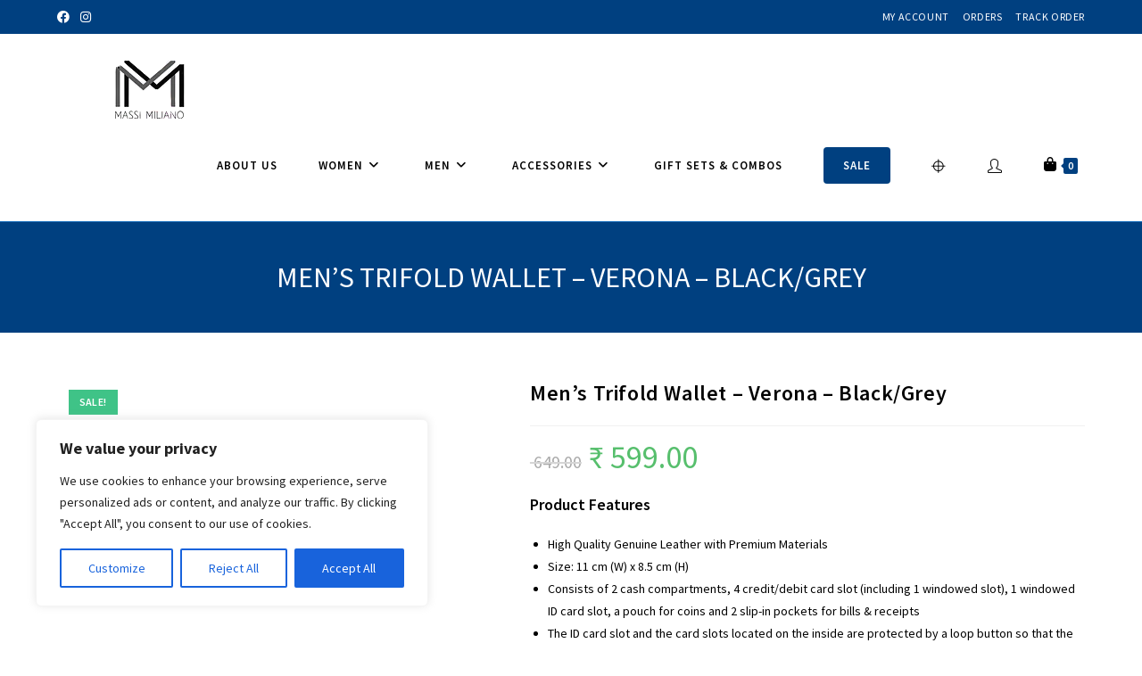

--- FILE ---
content_type: text/html; charset=UTF-8
request_url: https://massimiliano.in/product/trifold-wallet-mens-verona-black-grey/
body_size: 45947
content:
<!DOCTYPE html>
<html class="html" lang="en-US">
<head>
	<meta charset="UTF-8">
	<link rel="profile" href="https://gmpg.org/xfn/11">

	<title>Men’s Trifold Wallet &#8211; Verona &#8211; Black/Grey &#8211; Massi Miliano</title>
<meta name='robots' content='max-image-preview:large' />
<meta name="viewport" content="width=device-width, initial-scale=1"><link rel='dns-prefetch' href='//fonts.googleapis.com' />
<link rel="alternate" type="application/rss+xml" title="Massi Miliano &raquo; Feed" href="https://massimiliano.in/feed/" />
<link rel="alternate" type="application/rss+xml" title="Massi Miliano &raquo; Comments Feed" href="https://massimiliano.in/comments/feed/" />
<link rel="alternate" type="application/rss+xml" title="Massi Miliano &raquo; Men’s Trifold Wallet &#8211; Verona &#8211; Black/Grey Comments Feed" href="https://massimiliano.in/product/trifold-wallet-mens-verona-black-grey/feed/" />
<script>
window._wpemojiSettings = {"baseUrl":"https:\/\/s.w.org\/images\/core\/emoji\/15.0.3\/72x72\/","ext":".png","svgUrl":"https:\/\/s.w.org\/images\/core\/emoji\/15.0.3\/svg\/","svgExt":".svg","source":{"concatemoji":"https:\/\/massimiliano.in\/wp-includes\/js\/wp-emoji-release.min.js?ver=6.5.7"}};
/*! This file is auto-generated */
!function(i,n){var o,s,e;function c(e){try{var t={supportTests:e,timestamp:(new Date).valueOf()};sessionStorage.setItem(o,JSON.stringify(t))}catch(e){}}function p(e,t,n){e.clearRect(0,0,e.canvas.width,e.canvas.height),e.fillText(t,0,0);var t=new Uint32Array(e.getImageData(0,0,e.canvas.width,e.canvas.height).data),r=(e.clearRect(0,0,e.canvas.width,e.canvas.height),e.fillText(n,0,0),new Uint32Array(e.getImageData(0,0,e.canvas.width,e.canvas.height).data));return t.every(function(e,t){return e===r[t]})}function u(e,t,n){switch(t){case"flag":return n(e,"\ud83c\udff3\ufe0f\u200d\u26a7\ufe0f","\ud83c\udff3\ufe0f\u200b\u26a7\ufe0f")?!1:!n(e,"\ud83c\uddfa\ud83c\uddf3","\ud83c\uddfa\u200b\ud83c\uddf3")&&!n(e,"\ud83c\udff4\udb40\udc67\udb40\udc62\udb40\udc65\udb40\udc6e\udb40\udc67\udb40\udc7f","\ud83c\udff4\u200b\udb40\udc67\u200b\udb40\udc62\u200b\udb40\udc65\u200b\udb40\udc6e\u200b\udb40\udc67\u200b\udb40\udc7f");case"emoji":return!n(e,"\ud83d\udc26\u200d\u2b1b","\ud83d\udc26\u200b\u2b1b")}return!1}function f(e,t,n){var r="undefined"!=typeof WorkerGlobalScope&&self instanceof WorkerGlobalScope?new OffscreenCanvas(300,150):i.createElement("canvas"),a=r.getContext("2d",{willReadFrequently:!0}),o=(a.textBaseline="top",a.font="600 32px Arial",{});return e.forEach(function(e){o[e]=t(a,e,n)}),o}function t(e){var t=i.createElement("script");t.src=e,t.defer=!0,i.head.appendChild(t)}"undefined"!=typeof Promise&&(o="wpEmojiSettingsSupports",s=["flag","emoji"],n.supports={everything:!0,everythingExceptFlag:!0},e=new Promise(function(e){i.addEventListener("DOMContentLoaded",e,{once:!0})}),new Promise(function(t){var n=function(){try{var e=JSON.parse(sessionStorage.getItem(o));if("object"==typeof e&&"number"==typeof e.timestamp&&(new Date).valueOf()<e.timestamp+604800&&"object"==typeof e.supportTests)return e.supportTests}catch(e){}return null}();if(!n){if("undefined"!=typeof Worker&&"undefined"!=typeof OffscreenCanvas&&"undefined"!=typeof URL&&URL.createObjectURL&&"undefined"!=typeof Blob)try{var e="postMessage("+f.toString()+"("+[JSON.stringify(s),u.toString(),p.toString()].join(",")+"));",r=new Blob([e],{type:"text/javascript"}),a=new Worker(URL.createObjectURL(r),{name:"wpTestEmojiSupports"});return void(a.onmessage=function(e){c(n=e.data),a.terminate(),t(n)})}catch(e){}c(n=f(s,u,p))}t(n)}).then(function(e){for(var t in e)n.supports[t]=e[t],n.supports.everything=n.supports.everything&&n.supports[t],"flag"!==t&&(n.supports.everythingExceptFlag=n.supports.everythingExceptFlag&&n.supports[t]);n.supports.everythingExceptFlag=n.supports.everythingExceptFlag&&!n.supports.flag,n.DOMReady=!1,n.readyCallback=function(){n.DOMReady=!0}}).then(function(){return e}).then(function(){var e;n.supports.everything||(n.readyCallback(),(e=n.source||{}).concatemoji?t(e.concatemoji):e.wpemoji&&e.twemoji&&(t(e.twemoji),t(e.wpemoji)))}))}((window,document),window._wpemojiSettings);
</script>
<link rel='stylesheet' id='twb-open-sans-css' href='https://fonts.googleapis.com/css?family=Open+Sans%3A300%2C400%2C500%2C600%2C700%2C800&#038;display=swap&#038;ver=6.5.7' media='all' />
<link rel='stylesheet' id='twb-global-css' href='https://massimiliano.in/wp-content/plugins/form-maker/booster/assets/css/global.css?ver=1.0.0' media='all' />
<style id='wp-emoji-styles-inline-css'>

	img.wp-smiley, img.emoji {
		display: inline !important;
		border: none !important;
		box-shadow: none !important;
		height: 1em !important;
		width: 1em !important;
		margin: 0 0.07em !important;
		vertical-align: -0.1em !important;
		background: none !important;
		padding: 0 !important;
	}
</style>
<link rel='stylesheet' id='wp-block-library-css' href='https://massimiliano.in/wp-includes/css/dist/block-library/style.min.css?ver=6.5.7' media='all' />
<style id='wp-block-library-theme-inline-css'>
.wp-block-audio figcaption{color:#555;font-size:13px;text-align:center}.is-dark-theme .wp-block-audio figcaption{color:#ffffffa6}.wp-block-audio{margin:0 0 1em}.wp-block-code{border:1px solid #ccc;border-radius:4px;font-family:Menlo,Consolas,monaco,monospace;padding:.8em 1em}.wp-block-embed figcaption{color:#555;font-size:13px;text-align:center}.is-dark-theme .wp-block-embed figcaption{color:#ffffffa6}.wp-block-embed{margin:0 0 1em}.blocks-gallery-caption{color:#555;font-size:13px;text-align:center}.is-dark-theme .blocks-gallery-caption{color:#ffffffa6}.wp-block-image figcaption{color:#555;font-size:13px;text-align:center}.is-dark-theme .wp-block-image figcaption{color:#ffffffa6}.wp-block-image{margin:0 0 1em}.wp-block-pullquote{border-bottom:4px solid;border-top:4px solid;color:currentColor;margin-bottom:1.75em}.wp-block-pullquote cite,.wp-block-pullquote footer,.wp-block-pullquote__citation{color:currentColor;font-size:.8125em;font-style:normal;text-transform:uppercase}.wp-block-quote{border-left:.25em solid;margin:0 0 1.75em;padding-left:1em}.wp-block-quote cite,.wp-block-quote footer{color:currentColor;font-size:.8125em;font-style:normal;position:relative}.wp-block-quote.has-text-align-right{border-left:none;border-right:.25em solid;padding-left:0;padding-right:1em}.wp-block-quote.has-text-align-center{border:none;padding-left:0}.wp-block-quote.is-large,.wp-block-quote.is-style-large,.wp-block-quote.is-style-plain{border:none}.wp-block-search .wp-block-search__label{font-weight:700}.wp-block-search__button{border:1px solid #ccc;padding:.375em .625em}:where(.wp-block-group.has-background){padding:1.25em 2.375em}.wp-block-separator.has-css-opacity{opacity:.4}.wp-block-separator{border:none;border-bottom:2px solid;margin-left:auto;margin-right:auto}.wp-block-separator.has-alpha-channel-opacity{opacity:1}.wp-block-separator:not(.is-style-wide):not(.is-style-dots){width:100px}.wp-block-separator.has-background:not(.is-style-dots){border-bottom:none;height:1px}.wp-block-separator.has-background:not(.is-style-wide):not(.is-style-dots){height:2px}.wp-block-table{margin:0 0 1em}.wp-block-table td,.wp-block-table th{word-break:normal}.wp-block-table figcaption{color:#555;font-size:13px;text-align:center}.is-dark-theme .wp-block-table figcaption{color:#ffffffa6}.wp-block-video figcaption{color:#555;font-size:13px;text-align:center}.is-dark-theme .wp-block-video figcaption{color:#ffffffa6}.wp-block-video{margin:0 0 1em}.wp-block-template-part.has-background{margin-bottom:0;margin-top:0;padding:1.25em 2.375em}
</style>
<style id='classic-theme-styles-inline-css'>
/*! This file is auto-generated */
.wp-block-button__link{color:#fff;background-color:#32373c;border-radius:9999px;box-shadow:none;text-decoration:none;padding:calc(.667em + 2px) calc(1.333em + 2px);font-size:1.125em}.wp-block-file__button{background:#32373c;color:#fff;text-decoration:none}
</style>
<style id='global-styles-inline-css'>
body{--wp--preset--color--black: #000000;--wp--preset--color--cyan-bluish-gray: #abb8c3;--wp--preset--color--white: #ffffff;--wp--preset--color--pale-pink: #f78da7;--wp--preset--color--vivid-red: #cf2e2e;--wp--preset--color--luminous-vivid-orange: #ff6900;--wp--preset--color--luminous-vivid-amber: #fcb900;--wp--preset--color--light-green-cyan: #7bdcb5;--wp--preset--color--vivid-green-cyan: #00d084;--wp--preset--color--pale-cyan-blue: #8ed1fc;--wp--preset--color--vivid-cyan-blue: #0693e3;--wp--preset--color--vivid-purple: #9b51e0;--wp--preset--gradient--vivid-cyan-blue-to-vivid-purple: linear-gradient(135deg,rgba(6,147,227,1) 0%,rgb(155,81,224) 100%);--wp--preset--gradient--light-green-cyan-to-vivid-green-cyan: linear-gradient(135deg,rgb(122,220,180) 0%,rgb(0,208,130) 100%);--wp--preset--gradient--luminous-vivid-amber-to-luminous-vivid-orange: linear-gradient(135deg,rgba(252,185,0,1) 0%,rgba(255,105,0,1) 100%);--wp--preset--gradient--luminous-vivid-orange-to-vivid-red: linear-gradient(135deg,rgba(255,105,0,1) 0%,rgb(207,46,46) 100%);--wp--preset--gradient--very-light-gray-to-cyan-bluish-gray: linear-gradient(135deg,rgb(238,238,238) 0%,rgb(169,184,195) 100%);--wp--preset--gradient--cool-to-warm-spectrum: linear-gradient(135deg,rgb(74,234,220) 0%,rgb(151,120,209) 20%,rgb(207,42,186) 40%,rgb(238,44,130) 60%,rgb(251,105,98) 80%,rgb(254,248,76) 100%);--wp--preset--gradient--blush-light-purple: linear-gradient(135deg,rgb(255,206,236) 0%,rgb(152,150,240) 100%);--wp--preset--gradient--blush-bordeaux: linear-gradient(135deg,rgb(254,205,165) 0%,rgb(254,45,45) 50%,rgb(107,0,62) 100%);--wp--preset--gradient--luminous-dusk: linear-gradient(135deg,rgb(255,203,112) 0%,rgb(199,81,192) 50%,rgb(65,88,208) 100%);--wp--preset--gradient--pale-ocean: linear-gradient(135deg,rgb(255,245,203) 0%,rgb(182,227,212) 50%,rgb(51,167,181) 100%);--wp--preset--gradient--electric-grass: linear-gradient(135deg,rgb(202,248,128) 0%,rgb(113,206,126) 100%);--wp--preset--gradient--midnight: linear-gradient(135deg,rgb(2,3,129) 0%,rgb(40,116,252) 100%);--wp--preset--font-size--small: 13px;--wp--preset--font-size--medium: 20px;--wp--preset--font-size--large: 36px;--wp--preset--font-size--x-large: 42px;--wp--preset--font-family--inter: "Inter", sans-serif;--wp--preset--font-family--cardo: Cardo;--wp--preset--spacing--20: 0.44rem;--wp--preset--spacing--30: 0.67rem;--wp--preset--spacing--40: 1rem;--wp--preset--spacing--50: 1.5rem;--wp--preset--spacing--60: 2.25rem;--wp--preset--spacing--70: 3.38rem;--wp--preset--spacing--80: 5.06rem;--wp--preset--shadow--natural: 6px 6px 9px rgba(0, 0, 0, 0.2);--wp--preset--shadow--deep: 12px 12px 50px rgba(0, 0, 0, 0.4);--wp--preset--shadow--sharp: 6px 6px 0px rgba(0, 0, 0, 0.2);--wp--preset--shadow--outlined: 6px 6px 0px -3px rgba(255, 255, 255, 1), 6px 6px rgba(0, 0, 0, 1);--wp--preset--shadow--crisp: 6px 6px 0px rgba(0, 0, 0, 1);}:where(.is-layout-flex){gap: 0.5em;}:where(.is-layout-grid){gap: 0.5em;}body .is-layout-flex{display: flex;}body .is-layout-flex{flex-wrap: wrap;align-items: center;}body .is-layout-flex > *{margin: 0;}body .is-layout-grid{display: grid;}body .is-layout-grid > *{margin: 0;}:where(.wp-block-columns.is-layout-flex){gap: 2em;}:where(.wp-block-columns.is-layout-grid){gap: 2em;}:where(.wp-block-post-template.is-layout-flex){gap: 1.25em;}:where(.wp-block-post-template.is-layout-grid){gap: 1.25em;}.has-black-color{color: var(--wp--preset--color--black) !important;}.has-cyan-bluish-gray-color{color: var(--wp--preset--color--cyan-bluish-gray) !important;}.has-white-color{color: var(--wp--preset--color--white) !important;}.has-pale-pink-color{color: var(--wp--preset--color--pale-pink) !important;}.has-vivid-red-color{color: var(--wp--preset--color--vivid-red) !important;}.has-luminous-vivid-orange-color{color: var(--wp--preset--color--luminous-vivid-orange) !important;}.has-luminous-vivid-amber-color{color: var(--wp--preset--color--luminous-vivid-amber) !important;}.has-light-green-cyan-color{color: var(--wp--preset--color--light-green-cyan) !important;}.has-vivid-green-cyan-color{color: var(--wp--preset--color--vivid-green-cyan) !important;}.has-pale-cyan-blue-color{color: var(--wp--preset--color--pale-cyan-blue) !important;}.has-vivid-cyan-blue-color{color: var(--wp--preset--color--vivid-cyan-blue) !important;}.has-vivid-purple-color{color: var(--wp--preset--color--vivid-purple) !important;}.has-black-background-color{background-color: var(--wp--preset--color--black) !important;}.has-cyan-bluish-gray-background-color{background-color: var(--wp--preset--color--cyan-bluish-gray) !important;}.has-white-background-color{background-color: var(--wp--preset--color--white) !important;}.has-pale-pink-background-color{background-color: var(--wp--preset--color--pale-pink) !important;}.has-vivid-red-background-color{background-color: var(--wp--preset--color--vivid-red) !important;}.has-luminous-vivid-orange-background-color{background-color: var(--wp--preset--color--luminous-vivid-orange) !important;}.has-luminous-vivid-amber-background-color{background-color: var(--wp--preset--color--luminous-vivid-amber) !important;}.has-light-green-cyan-background-color{background-color: var(--wp--preset--color--light-green-cyan) !important;}.has-vivid-green-cyan-background-color{background-color: var(--wp--preset--color--vivid-green-cyan) !important;}.has-pale-cyan-blue-background-color{background-color: var(--wp--preset--color--pale-cyan-blue) !important;}.has-vivid-cyan-blue-background-color{background-color: var(--wp--preset--color--vivid-cyan-blue) !important;}.has-vivid-purple-background-color{background-color: var(--wp--preset--color--vivid-purple) !important;}.has-black-border-color{border-color: var(--wp--preset--color--black) !important;}.has-cyan-bluish-gray-border-color{border-color: var(--wp--preset--color--cyan-bluish-gray) !important;}.has-white-border-color{border-color: var(--wp--preset--color--white) !important;}.has-pale-pink-border-color{border-color: var(--wp--preset--color--pale-pink) !important;}.has-vivid-red-border-color{border-color: var(--wp--preset--color--vivid-red) !important;}.has-luminous-vivid-orange-border-color{border-color: var(--wp--preset--color--luminous-vivid-orange) !important;}.has-luminous-vivid-amber-border-color{border-color: var(--wp--preset--color--luminous-vivid-amber) !important;}.has-light-green-cyan-border-color{border-color: var(--wp--preset--color--light-green-cyan) !important;}.has-vivid-green-cyan-border-color{border-color: var(--wp--preset--color--vivid-green-cyan) !important;}.has-pale-cyan-blue-border-color{border-color: var(--wp--preset--color--pale-cyan-blue) !important;}.has-vivid-cyan-blue-border-color{border-color: var(--wp--preset--color--vivid-cyan-blue) !important;}.has-vivid-purple-border-color{border-color: var(--wp--preset--color--vivid-purple) !important;}.has-vivid-cyan-blue-to-vivid-purple-gradient-background{background: var(--wp--preset--gradient--vivid-cyan-blue-to-vivid-purple) !important;}.has-light-green-cyan-to-vivid-green-cyan-gradient-background{background: var(--wp--preset--gradient--light-green-cyan-to-vivid-green-cyan) !important;}.has-luminous-vivid-amber-to-luminous-vivid-orange-gradient-background{background: var(--wp--preset--gradient--luminous-vivid-amber-to-luminous-vivid-orange) !important;}.has-luminous-vivid-orange-to-vivid-red-gradient-background{background: var(--wp--preset--gradient--luminous-vivid-orange-to-vivid-red) !important;}.has-very-light-gray-to-cyan-bluish-gray-gradient-background{background: var(--wp--preset--gradient--very-light-gray-to-cyan-bluish-gray) !important;}.has-cool-to-warm-spectrum-gradient-background{background: var(--wp--preset--gradient--cool-to-warm-spectrum) !important;}.has-blush-light-purple-gradient-background{background: var(--wp--preset--gradient--blush-light-purple) !important;}.has-blush-bordeaux-gradient-background{background: var(--wp--preset--gradient--blush-bordeaux) !important;}.has-luminous-dusk-gradient-background{background: var(--wp--preset--gradient--luminous-dusk) !important;}.has-pale-ocean-gradient-background{background: var(--wp--preset--gradient--pale-ocean) !important;}.has-electric-grass-gradient-background{background: var(--wp--preset--gradient--electric-grass) !important;}.has-midnight-gradient-background{background: var(--wp--preset--gradient--midnight) !important;}.has-small-font-size{font-size: var(--wp--preset--font-size--small) !important;}.has-medium-font-size{font-size: var(--wp--preset--font-size--medium) !important;}.has-large-font-size{font-size: var(--wp--preset--font-size--large) !important;}.has-x-large-font-size{font-size: var(--wp--preset--font-size--x-large) !important;}
.wp-block-navigation a:where(:not(.wp-element-button)){color: inherit;}
:where(.wp-block-post-template.is-layout-flex){gap: 1.25em;}:where(.wp-block-post-template.is-layout-grid){gap: 1.25em;}
:where(.wp-block-columns.is-layout-flex){gap: 2em;}:where(.wp-block-columns.is-layout-grid){gap: 2em;}
.wp-block-pullquote{font-size: 1.5em;line-height: 1.6;}
</style>
<link rel='stylesheet' id='wapf-frontend-css-css' href='https://massimiliano.in/wp-content/plugins/advanced-product-fields-for-woocommerce/assets/css/frontend.min.css?ver=1.6.13' media='all' />
<link rel='stylesheet' id='photoswipe-css' href='https://massimiliano.in/wp-content/plugins/woocommerce/assets/css/photoswipe/photoswipe.min.css?ver=9.4.4' media='all' />
<link rel='stylesheet' id='photoswipe-default-skin-css' href='https://massimiliano.in/wp-content/plugins/woocommerce/assets/css/photoswipe/default-skin/default-skin.min.css?ver=9.4.4' media='all' />
<style id='woocommerce-inline-inline-css'>
.woocommerce form .form-row .required { visibility: visible; }
</style>
<link rel='stylesheet' id='wt-smart-coupon-for-woo-css' href='https://massimiliano.in/wp-content/plugins/wt-smart-coupons-for-woocommerce/public/css/wt-smart-coupon-public.css?ver=2.2.0' media='all' />
<link rel='stylesheet' id='eae-css-css' href='https://massimiliano.in/wp-content/plugins/addon-elements-for-elementor-page-builder/assets/css/eae.min.css?ver=1.14' media='all' />
<link rel='stylesheet' id='eae-peel-css-css' href='https://massimiliano.in/wp-content/plugins/addon-elements-for-elementor-page-builder/assets/lib/peel/peel.css?ver=1.14' media='all' />
<link rel='stylesheet' id='font-awesome-4-shim-css' href='https://massimiliano.in/wp-content/plugins/elementor/assets/lib/font-awesome/css/v4-shims.min.css?ver=1.0' media='all' />
<link rel='stylesheet' id='font-awesome-5-all-css' href='https://massimiliano.in/wp-content/plugins/elementor/assets/lib/font-awesome/css/all.min.css?ver=1.0' media='all' />
<link rel='stylesheet' id='vegas-css-css' href='https://massimiliano.in/wp-content/plugins/addon-elements-for-elementor-page-builder/assets/lib/vegas/vegas.min.css?ver=2.4.0' media='all' />
<link rel='stylesheet' id='oceanwp-woo-mini-cart-css' href='https://massimiliano.in/wp-content/themes/oceanwp/assets/css/woo/woo-mini-cart.min.css?ver=6.5.7' media='all' />
<link rel='stylesheet' id='font-awesome-css' href='https://massimiliano.in/wp-content/themes/oceanwp/assets/fonts/fontawesome/css/all.min.css?ver=6.4.2' media='all' />
<link rel='stylesheet' id='simple-line-icons-css' href='https://massimiliano.in/wp-content/themes/oceanwp/assets/css/third/simple-line-icons.min.css?ver=2.4.0' media='all' />
<link rel='stylesheet' id='oceanwp-style-css' href='https://massimiliano.in/wp-content/themes/oceanwp/assets/css/style.min.css?ver=3.5.7' media='all' />
<style id='oceanwp-style-inline-css'>
div.wpforms-container-full .wpforms-form input[type=submit]:hover,
			div.wpforms-container-full .wpforms-form input[type=submit]:focus,
			div.wpforms-container-full .wpforms-form input[type=submit]:active,
			div.wpforms-container-full .wpforms-form button[type=submit]:hover,
			div.wpforms-container-full .wpforms-form button[type=submit]:focus,
			div.wpforms-container-full .wpforms-form button[type=submit]:active,
			div.wpforms-container-full .wpforms-form .wpforms-page-button:hover,
			div.wpforms-container-full .wpforms-form .wpforms-page-button:active,
			div.wpforms-container-full .wpforms-form .wpforms-page-button:focus {
				border: none;
			}
</style>
<link rel='stylesheet' id='oceanwp-google-font-source-sans-pro-css' href='//fonts.googleapis.com/css?family=Source+Sans+Pro%3A100%2C200%2C300%2C400%2C500%2C600%2C700%2C800%2C900%2C100i%2C200i%2C300i%2C400i%2C500i%2C600i%2C700i%2C800i%2C900i&#038;subset=latin&#038;display=swap&#038;ver=6.5.7' media='all' />
<link rel='stylesheet' id='tawcvs-frontend-css' href='https://massimiliano.in/wp-content/plugins/variation-swatches-for-woocommerce/assets/css/frontend.css?ver=2.2.5' media='all' />
<link rel='stylesheet' id='oceanwp-woocommerce-css' href='https://massimiliano.in/wp-content/themes/oceanwp/assets/css/woo/woocommerce.min.css?ver=6.5.7' media='all' />
<link rel='stylesheet' id='oceanwp-woo-star-font-css' href='https://massimiliano.in/wp-content/themes/oceanwp/assets/css/woo/woo-star-font.min.css?ver=6.5.7' media='all' />
<link rel='stylesheet' id='oceanwp-woo-quick-view-css' href='https://massimiliano.in/wp-content/themes/oceanwp/assets/css/woo/woo-quick-view.min.css?ver=6.5.7' media='all' />
<link rel='stylesheet' id='oceanwp-woo-floating-bar-css' href='https://massimiliano.in/wp-content/themes/oceanwp/assets/css/woo/woo-floating-bar.min.css?ver=6.5.7' media='all' />
<link rel='stylesheet' id='ekit-widget-styles-css' href='https://massimiliano.in/wp-content/plugins/elementskit-lite/widgets/init/assets/css/widget-styles.css?ver=3.5.1' media='all' />
<link rel='stylesheet' id='ekit-responsive-css' href='https://massimiliano.in/wp-content/plugins/elementskit-lite/widgets/init/assets/css/responsive.css?ver=3.5.1' media='all' />
<link rel='stylesheet' id='elementor-frontend-css' href='https://massimiliano.in/wp-content/plugins/elementor/assets/css/frontend.min.css?ver=3.28.4' media='all' />
<link rel='stylesheet' id='eael-general-css' href='https://massimiliano.in/wp-content/plugins/essential-addons-for-elementor-lite/assets/front-end/css/view/general.min.css?ver=6.1.12' media='all' />
<link rel='stylesheet' id='oe-widgets-style-css' href='https://massimiliano.in/wp-content/plugins/ocean-extra/assets/css/widgets.css?ver=6.5.7' media='all' />
<link rel='stylesheet' id='ops-product-share-style-css' href='https://massimiliano.in/wp-content/plugins/ocean-product-sharing/assets/css/style.min.css?ver=6.5.7' media='all' />
<script type="text/template" id="tmpl-variation-template">
	<div class="woocommerce-variation-description">{{{ data.variation.variation_description }}}</div>
	<div class="woocommerce-variation-price">{{{ data.variation.price_html }}}</div>
	<div class="woocommerce-variation-availability">{{{ data.variation.availability_html }}}</div>
</script>
<script type="text/template" id="tmpl-unavailable-variation-template">
	<p role="alert">Sorry, this product is unavailable. Please choose a different combination.</p>
</script>
<script src="https://massimiliano.in/wp-includes/js/jquery/jquery.min.js?ver=3.7.1" id="jquery-core-js"></script>
<script src="https://massimiliano.in/wp-includes/js/jquery/jquery-migrate.min.js?ver=3.4.1" id="jquery-migrate-js"></script>
<script src="https://massimiliano.in/wp-content/plugins/form-maker/booster/assets/js/circle-progress.js?ver=1.2.2" id="twb-circle-js"></script>
<script id="twb-global-js-extra">
var twb = {"nonce":"8674e7eb07","ajax_url":"https:\/\/massimiliano.in\/wp-admin\/admin-ajax.php","plugin_url":"https:\/\/massimiliano.in\/wp-content\/plugins\/form-maker\/booster","href":"https:\/\/massimiliano.in\/wp-admin\/admin.php?page=twb_form-maker"};
var twb = {"nonce":"8674e7eb07","ajax_url":"https:\/\/massimiliano.in\/wp-admin\/admin-ajax.php","plugin_url":"https:\/\/massimiliano.in\/wp-content\/plugins\/form-maker\/booster","href":"https:\/\/massimiliano.in\/wp-admin\/admin.php?page=twb_form-maker"};
</script>
<script src="https://massimiliano.in/wp-content/plugins/form-maker/booster/assets/js/global.js?ver=1.0.0" id="twb-global-js"></script>
<script id="cookie-law-info-js-extra">
var _ckyConfig = {"_ipData":[],"_assetsURL":"https:\/\/massimiliano.in\/wp-content\/plugins\/cookie-law-info\/lite\/frontend\/images\/","_publicURL":"https:\/\/massimiliano.in","_expiry":"365","_categories":[{"name":"Necessary","slug":"necessary","isNecessary":true,"ccpaDoNotSell":true,"cookies":[],"active":true,"defaultConsent":{"gdpr":true,"ccpa":true}},{"name":"Functional","slug":"functional","isNecessary":false,"ccpaDoNotSell":true,"cookies":[],"active":true,"defaultConsent":{"gdpr":false,"ccpa":false}},{"name":"Analytics","slug":"analytics","isNecessary":false,"ccpaDoNotSell":true,"cookies":[],"active":true,"defaultConsent":{"gdpr":false,"ccpa":false}},{"name":"Performance","slug":"performance","isNecessary":false,"ccpaDoNotSell":true,"cookies":[],"active":true,"defaultConsent":{"gdpr":false,"ccpa":false}},{"name":"Advertisement","slug":"advertisement","isNecessary":false,"ccpaDoNotSell":true,"cookies":[],"active":true,"defaultConsent":{"gdpr":false,"ccpa":false}}],"_activeLaw":"gdpr","_rootDomain":"","_block":"1","_showBanner":"1","_bannerConfig":{"settings":{"type":"box","preferenceCenterType":"popup","position":"bottom-left","applicableLaw":"gdpr"},"behaviours":{"reloadBannerOnAccept":false,"loadAnalyticsByDefault":false,"animations":{"onLoad":"animate","onHide":"sticky"}},"config":{"revisitConsent":{"status":true,"tag":"revisit-consent","position":"bottom-left","meta":{"url":"#"},"styles":{"background-color":"#0056A7"},"elements":{"title":{"type":"text","tag":"revisit-consent-title","status":true,"styles":{"color":"#0056a7"}}}},"preferenceCenter":{"toggle":{"status":true,"tag":"detail-category-toggle","type":"toggle","states":{"active":{"styles":{"background-color":"#1863DC"}},"inactive":{"styles":{"background-color":"#D0D5D2"}}}}},"categoryPreview":{"status":false,"toggle":{"status":true,"tag":"detail-category-preview-toggle","type":"toggle","states":{"active":{"styles":{"background-color":"#1863DC"}},"inactive":{"styles":{"background-color":"#D0D5D2"}}}}},"videoPlaceholder":{"status":true,"styles":{"background-color":"#000000","border-color":"#000000","color":"#ffffff"}},"readMore":{"status":false,"tag":"readmore-button","type":"link","meta":{"noFollow":true,"newTab":true},"styles":{"color":"#1863DC","background-color":"transparent","border-color":"transparent"}},"auditTable":{"status":true},"optOption":{"status":true,"toggle":{"status":true,"tag":"optout-option-toggle","type":"toggle","states":{"active":{"styles":{"background-color":"#1863dc"}},"inactive":{"styles":{"background-color":"#FFFFFF"}}}}}}},"_version":"3.2.10","_logConsent":"1","_tags":[{"tag":"accept-button","styles":{"color":"#FFFFFF","background-color":"#1863DC","border-color":"#1863DC"}},{"tag":"reject-button","styles":{"color":"#1863DC","background-color":"transparent","border-color":"#1863DC"}},{"tag":"settings-button","styles":{"color":"#1863DC","background-color":"transparent","border-color":"#1863DC"}},{"tag":"readmore-button","styles":{"color":"#1863DC","background-color":"transparent","border-color":"transparent"}},{"tag":"donotsell-button","styles":{"color":"#1863DC","background-color":"transparent","border-color":"transparent"}},{"tag":"accept-button","styles":{"color":"#FFFFFF","background-color":"#1863DC","border-color":"#1863DC"}},{"tag":"revisit-consent","styles":{"background-color":"#0056A7"}}],"_shortCodes":[{"key":"cky_readmore","content":"<a href=\"#\" class=\"cky-policy\" aria-label=\"Cookie Policy\" target=\"_blank\" rel=\"noopener\" data-cky-tag=\"readmore-button\">Cookie Policy<\/a>","tag":"readmore-button","status":false,"attributes":{"rel":"nofollow","target":"_blank"}},{"key":"cky_show_desc","content":"<button class=\"cky-show-desc-btn\" data-cky-tag=\"show-desc-button\" aria-label=\"Show more\">Show more<\/button>","tag":"show-desc-button","status":true,"attributes":[]},{"key":"cky_hide_desc","content":"<button class=\"cky-show-desc-btn\" data-cky-tag=\"hide-desc-button\" aria-label=\"Show less\">Show less<\/button>","tag":"hide-desc-button","status":true,"attributes":[]},{"key":"cky_category_toggle_label","content":"[cky_{{status}}_category_label] [cky_preference_{{category_slug}}_title]","tag":"","status":true,"attributes":[]},{"key":"cky_enable_category_label","content":"Enable","tag":"","status":true,"attributes":[]},{"key":"cky_disable_category_label","content":"Disable","tag":"","status":true,"attributes":[]},{"key":"cky_video_placeholder","content":"<div class=\"video-placeholder-normal\" data-cky-tag=\"video-placeholder\" id=\"[UNIQUEID]\"><p class=\"video-placeholder-text-normal\" data-cky-tag=\"placeholder-title\">Please accept cookies to access this content<\/p><\/div>","tag":"","status":true,"attributes":[]},{"key":"cky_enable_optout_label","content":"Enable","tag":"","status":true,"attributes":[]},{"key":"cky_disable_optout_label","content":"Disable","tag":"","status":true,"attributes":[]},{"key":"cky_optout_toggle_label","content":"[cky_{{status}}_optout_label] [cky_optout_option_title]","tag":"","status":true,"attributes":[]},{"key":"cky_optout_option_title","content":"Do Not Sell or Share My Personal Information","tag":"","status":true,"attributes":[]},{"key":"cky_optout_close_label","content":"Close","tag":"","status":true,"attributes":[]}],"_rtl":"","_language":"en","_providersToBlock":[]};
var _ckyStyles = {"css":".cky-overlay{background: #000000; opacity: 0.4; position: fixed; top: 0; left: 0; width: 100%; height: 100%; z-index: 99999999;}.cky-hide{display: none;}.cky-btn-revisit-wrapper{display: flex; align-items: center; justify-content: center; background: #0056a7; width: 45px; height: 45px; border-radius: 50%; position: fixed; z-index: 999999; cursor: pointer;}.cky-revisit-bottom-left{bottom: 15px; left: 15px;}.cky-revisit-bottom-right{bottom: 15px; right: 15px;}.cky-btn-revisit-wrapper .cky-btn-revisit{display: flex; align-items: center; justify-content: center; background: none; border: none; cursor: pointer; position: relative; margin: 0; padding: 0;}.cky-btn-revisit-wrapper .cky-btn-revisit img{max-width: fit-content; margin: 0; height: 30px; width: 30px;}.cky-revisit-bottom-left:hover::before{content: attr(data-tooltip); position: absolute; background: #4e4b66; color: #ffffff; left: calc(100% + 7px); font-size: 12px; line-height: 16px; width: max-content; padding: 4px 8px; border-radius: 4px;}.cky-revisit-bottom-left:hover::after{position: absolute; content: \"\"; border: 5px solid transparent; left: calc(100% + 2px); border-left-width: 0; border-right-color: #4e4b66;}.cky-revisit-bottom-right:hover::before{content: attr(data-tooltip); position: absolute; background: #4e4b66; color: #ffffff; right: calc(100% + 7px); font-size: 12px; line-height: 16px; width: max-content; padding: 4px 8px; border-radius: 4px;}.cky-revisit-bottom-right:hover::after{position: absolute; content: \"\"; border: 5px solid transparent; right: calc(100% + 2px); border-right-width: 0; border-left-color: #4e4b66;}.cky-revisit-hide{display: none;}.cky-consent-container{position: fixed; width: 440px; box-sizing: border-box; z-index: 9999999; border-radius: 6px;}.cky-consent-container .cky-consent-bar{background: #ffffff; border: 1px solid; padding: 20px 26px; box-shadow: 0 -1px 10px 0 #acabab4d; border-radius: 6px;}.cky-box-bottom-left{bottom: 40px; left: 40px;}.cky-box-bottom-right{bottom: 40px; right: 40px;}.cky-box-top-left{top: 40px; left: 40px;}.cky-box-top-right{top: 40px; right: 40px;}.cky-custom-brand-logo-wrapper .cky-custom-brand-logo{width: 100px; height: auto; margin: 0 0 12px 0;}.cky-notice .cky-title{color: #212121; font-weight: 700; font-size: 18px; line-height: 24px; margin: 0 0 12px 0;}.cky-notice-des *,.cky-preference-content-wrapper *,.cky-accordion-header-des *,.cky-gpc-wrapper .cky-gpc-desc *{font-size: 14px;}.cky-notice-des{color: #212121; font-size: 14px; line-height: 24px; font-weight: 400;}.cky-notice-des img{height: 25px; width: 25px;}.cky-consent-bar .cky-notice-des p,.cky-gpc-wrapper .cky-gpc-desc p,.cky-preference-body-wrapper .cky-preference-content-wrapper p,.cky-accordion-header-wrapper .cky-accordion-header-des p,.cky-cookie-des-table li div:last-child p{color: inherit; margin-top: 0; overflow-wrap: break-word;}.cky-notice-des P:last-child,.cky-preference-content-wrapper p:last-child,.cky-cookie-des-table li div:last-child p:last-child,.cky-gpc-wrapper .cky-gpc-desc p:last-child{margin-bottom: 0;}.cky-notice-des a.cky-policy,.cky-notice-des button.cky-policy{font-size: 14px; color: #1863dc; white-space: nowrap; cursor: pointer; background: transparent; border: 1px solid; text-decoration: underline;}.cky-notice-des button.cky-policy{padding: 0;}.cky-notice-des a.cky-policy:focus-visible,.cky-notice-des button.cky-policy:focus-visible,.cky-preference-content-wrapper .cky-show-desc-btn:focus-visible,.cky-accordion-header .cky-accordion-btn:focus-visible,.cky-preference-header .cky-btn-close:focus-visible,.cky-switch input[type=\"checkbox\"]:focus-visible,.cky-footer-wrapper a:focus-visible,.cky-btn:focus-visible{outline: 2px solid #1863dc; outline-offset: 2px;}.cky-btn:focus:not(:focus-visible),.cky-accordion-header .cky-accordion-btn:focus:not(:focus-visible),.cky-preference-content-wrapper .cky-show-desc-btn:focus:not(:focus-visible),.cky-btn-revisit-wrapper .cky-btn-revisit:focus:not(:focus-visible),.cky-preference-header .cky-btn-close:focus:not(:focus-visible),.cky-consent-bar .cky-banner-btn-close:focus:not(:focus-visible){outline: 0;}button.cky-show-desc-btn:not(:hover):not(:active){color: #1863dc; background: transparent;}button.cky-accordion-btn:not(:hover):not(:active),button.cky-banner-btn-close:not(:hover):not(:active),button.cky-btn-revisit:not(:hover):not(:active),button.cky-btn-close:not(:hover):not(:active){background: transparent;}.cky-consent-bar button:hover,.cky-modal.cky-modal-open button:hover,.cky-consent-bar button:focus,.cky-modal.cky-modal-open button:focus{text-decoration: none;}.cky-notice-btn-wrapper{display: flex; justify-content: flex-start; align-items: center; flex-wrap: wrap; margin-top: 16px;}.cky-notice-btn-wrapper .cky-btn{text-shadow: none; box-shadow: none;}.cky-btn{flex: auto; max-width: 100%; font-size: 14px; font-family: inherit; line-height: 24px; padding: 8px; font-weight: 500; margin: 0 8px 0 0; border-radius: 2px; cursor: pointer; text-align: center; text-transform: none; min-height: 0;}.cky-btn:hover{opacity: 0.8;}.cky-btn-customize{color: #1863dc; background: transparent; border: 2px solid #1863dc;}.cky-btn-reject{color: #1863dc; background: transparent; border: 2px solid #1863dc;}.cky-btn-accept{background: #1863dc; color: #ffffff; border: 2px solid #1863dc;}.cky-btn:last-child{margin-right: 0;}@media (max-width: 576px){.cky-box-bottom-left{bottom: 0; left: 0;}.cky-box-bottom-right{bottom: 0; right: 0;}.cky-box-top-left{top: 0; left: 0;}.cky-box-top-right{top: 0; right: 0;}}@media (max-width: 440px){.cky-box-bottom-left, .cky-box-bottom-right, .cky-box-top-left, .cky-box-top-right{width: 100%; max-width: 100%;}.cky-consent-container .cky-consent-bar{padding: 20px 0;}.cky-custom-brand-logo-wrapper, .cky-notice .cky-title, .cky-notice-des, .cky-notice-btn-wrapper{padding: 0 24px;}.cky-notice-des{max-height: 40vh; overflow-y: scroll;}.cky-notice-btn-wrapper{flex-direction: column; margin-top: 0;}.cky-btn{width: 100%; margin: 10px 0 0 0;}.cky-notice-btn-wrapper .cky-btn-customize{order: 2;}.cky-notice-btn-wrapper .cky-btn-reject{order: 3;}.cky-notice-btn-wrapper .cky-btn-accept{order: 1; margin-top: 16px;}}@media (max-width: 352px){.cky-notice .cky-title{font-size: 16px;}.cky-notice-des *{font-size: 12px;}.cky-notice-des, .cky-btn{font-size: 12px;}}.cky-modal.cky-modal-open{display: flex; visibility: visible; -webkit-transform: translate(-50%, -50%); -moz-transform: translate(-50%, -50%); -ms-transform: translate(-50%, -50%); -o-transform: translate(-50%, -50%); transform: translate(-50%, -50%); top: 50%; left: 50%; transition: all 1s ease;}.cky-modal{box-shadow: 0 32px 68px rgba(0, 0, 0, 0.3); margin: 0 auto; position: fixed; max-width: 100%; background: #ffffff; top: 50%; box-sizing: border-box; border-radius: 6px; z-index: 999999999; color: #212121; -webkit-transform: translate(-50%, 100%); -moz-transform: translate(-50%, 100%); -ms-transform: translate(-50%, 100%); -o-transform: translate(-50%, 100%); transform: translate(-50%, 100%); visibility: hidden; transition: all 0s ease;}.cky-preference-center{max-height: 79vh; overflow: hidden; width: 845px; overflow: hidden; flex: 1 1 0; display: flex; flex-direction: column; border-radius: 6px;}.cky-preference-header{display: flex; align-items: center; justify-content: space-between; padding: 22px 24px; border-bottom: 1px solid;}.cky-preference-header .cky-preference-title{font-size: 18px; font-weight: 700; line-height: 24px;}.cky-preference-header .cky-btn-close{margin: 0; cursor: pointer; vertical-align: middle; padding: 0; background: none; border: none; width: auto; height: auto; min-height: 0; line-height: 0; text-shadow: none; box-shadow: none;}.cky-preference-header .cky-btn-close img{margin: 0; height: 10px; width: 10px;}.cky-preference-body-wrapper{padding: 0 24px; flex: 1; overflow: auto; box-sizing: border-box;}.cky-preference-content-wrapper,.cky-gpc-wrapper .cky-gpc-desc{font-size: 14px; line-height: 24px; font-weight: 400; padding: 12px 0;}.cky-preference-content-wrapper{border-bottom: 1px solid;}.cky-preference-content-wrapper img{height: 25px; width: 25px;}.cky-preference-content-wrapper .cky-show-desc-btn{font-size: 14px; font-family: inherit; color: #1863dc; text-decoration: none; line-height: 24px; padding: 0; margin: 0; white-space: nowrap; cursor: pointer; background: transparent; border-color: transparent; text-transform: none; min-height: 0; text-shadow: none; box-shadow: none;}.cky-accordion-wrapper{margin-bottom: 10px;}.cky-accordion{border-bottom: 1px solid;}.cky-accordion:last-child{border-bottom: none;}.cky-accordion .cky-accordion-item{display: flex; margin-top: 10px;}.cky-accordion .cky-accordion-body{display: none;}.cky-accordion.cky-accordion-active .cky-accordion-body{display: block; padding: 0 22px; margin-bottom: 16px;}.cky-accordion-header-wrapper{cursor: pointer; width: 100%;}.cky-accordion-item .cky-accordion-header{display: flex; justify-content: space-between; align-items: center;}.cky-accordion-header .cky-accordion-btn{font-size: 16px; font-family: inherit; color: #212121; line-height: 24px; background: none; border: none; font-weight: 700; padding: 0; margin: 0; cursor: pointer; text-transform: none; min-height: 0; text-shadow: none; box-shadow: none;}.cky-accordion-header .cky-always-active{color: #008000; font-weight: 600; line-height: 24px; font-size: 14px;}.cky-accordion-header-des{font-size: 14px; line-height: 24px; margin: 10px 0 16px 0;}.cky-accordion-chevron{margin-right: 22px; position: relative; cursor: pointer;}.cky-accordion-chevron-hide{display: none;}.cky-accordion .cky-accordion-chevron i::before{content: \"\"; position: absolute; border-right: 1.4px solid; border-bottom: 1.4px solid; border-color: inherit; height: 6px; width: 6px; -webkit-transform: rotate(-45deg); -moz-transform: rotate(-45deg); -ms-transform: rotate(-45deg); -o-transform: rotate(-45deg); transform: rotate(-45deg); transition: all 0.2s ease-in-out; top: 8px;}.cky-accordion.cky-accordion-active .cky-accordion-chevron i::before{-webkit-transform: rotate(45deg); -moz-transform: rotate(45deg); -ms-transform: rotate(45deg); -o-transform: rotate(45deg); transform: rotate(45deg);}.cky-audit-table{background: #f4f4f4; border-radius: 6px;}.cky-audit-table .cky-empty-cookies-text{color: inherit; font-size: 12px; line-height: 24px; margin: 0; padding: 10px;}.cky-audit-table .cky-cookie-des-table{font-size: 12px; line-height: 24px; font-weight: normal; padding: 15px 10px; border-bottom: 1px solid; border-bottom-color: inherit; margin: 0;}.cky-audit-table .cky-cookie-des-table:last-child{border-bottom: none;}.cky-audit-table .cky-cookie-des-table li{list-style-type: none; display: flex; padding: 3px 0;}.cky-audit-table .cky-cookie-des-table li:first-child{padding-top: 0;}.cky-cookie-des-table li div:first-child{width: 100px; font-weight: 600; word-break: break-word; word-wrap: break-word;}.cky-cookie-des-table li div:last-child{flex: 1; word-break: break-word; word-wrap: break-word; margin-left: 8px;}.cky-footer-shadow{display: block; width: 100%; height: 40px; background: linear-gradient(180deg, rgba(255, 255, 255, 0) 0%, #ffffff 100%); position: absolute; bottom: calc(100% - 1px);}.cky-footer-wrapper{position: relative;}.cky-prefrence-btn-wrapper{display: flex; flex-wrap: wrap; align-items: center; justify-content: center; padding: 22px 24px; border-top: 1px solid;}.cky-prefrence-btn-wrapper .cky-btn{flex: auto; max-width: 100%; text-shadow: none; box-shadow: none;}.cky-btn-preferences{color: #1863dc; background: transparent; border: 2px solid #1863dc;}.cky-preference-header,.cky-preference-body-wrapper,.cky-preference-content-wrapper,.cky-accordion-wrapper,.cky-accordion,.cky-accordion-wrapper,.cky-footer-wrapper,.cky-prefrence-btn-wrapper{border-color: inherit;}@media (max-width: 845px){.cky-modal{max-width: calc(100% - 16px);}}@media (max-width: 576px){.cky-modal{max-width: 100%;}.cky-preference-center{max-height: 100vh;}.cky-prefrence-btn-wrapper{flex-direction: column;}.cky-accordion.cky-accordion-active .cky-accordion-body{padding-right: 0;}.cky-prefrence-btn-wrapper .cky-btn{width: 100%; margin: 10px 0 0 0;}.cky-prefrence-btn-wrapper .cky-btn-reject{order: 3;}.cky-prefrence-btn-wrapper .cky-btn-accept{order: 1; margin-top: 0;}.cky-prefrence-btn-wrapper .cky-btn-preferences{order: 2;}}@media (max-width: 425px){.cky-accordion-chevron{margin-right: 15px;}.cky-notice-btn-wrapper{margin-top: 0;}.cky-accordion.cky-accordion-active .cky-accordion-body{padding: 0 15px;}}@media (max-width: 352px){.cky-preference-header .cky-preference-title{font-size: 16px;}.cky-preference-header{padding: 16px 24px;}.cky-preference-content-wrapper *, .cky-accordion-header-des *{font-size: 12px;}.cky-preference-content-wrapper, .cky-preference-content-wrapper .cky-show-more, .cky-accordion-header .cky-always-active, .cky-accordion-header-des, .cky-preference-content-wrapper .cky-show-desc-btn, .cky-notice-des a.cky-policy{font-size: 12px;}.cky-accordion-header .cky-accordion-btn{font-size: 14px;}}.cky-switch{display: flex;}.cky-switch input[type=\"checkbox\"]{position: relative; width: 44px; height: 24px; margin: 0; background: #d0d5d2; -webkit-appearance: none; border-radius: 50px; cursor: pointer; outline: 0; border: none; top: 0;}.cky-switch input[type=\"checkbox\"]:checked{background: #1863dc;}.cky-switch input[type=\"checkbox\"]:before{position: absolute; content: \"\"; height: 20px; width: 20px; left: 2px; bottom: 2px; border-radius: 50%; background-color: white; -webkit-transition: 0.4s; transition: 0.4s; margin: 0;}.cky-switch input[type=\"checkbox\"]:after{display: none;}.cky-switch input[type=\"checkbox\"]:checked:before{-webkit-transform: translateX(20px); -ms-transform: translateX(20px); transform: translateX(20px);}@media (max-width: 425px){.cky-switch input[type=\"checkbox\"]{width: 38px; height: 21px;}.cky-switch input[type=\"checkbox\"]:before{height: 17px; width: 17px;}.cky-switch input[type=\"checkbox\"]:checked:before{-webkit-transform: translateX(17px); -ms-transform: translateX(17px); transform: translateX(17px);}}.cky-consent-bar .cky-banner-btn-close{position: absolute; right: 9px; top: 5px; background: none; border: none; cursor: pointer; padding: 0; margin: 0; min-height: 0; line-height: 0; height: auto; width: auto; text-shadow: none; box-shadow: none;}.cky-consent-bar .cky-banner-btn-close img{height: 9px; width: 9px; margin: 0;}.cky-notice-group{font-size: 14px; line-height: 24px; font-weight: 400; color: #212121;}.cky-notice-btn-wrapper .cky-btn-do-not-sell{font-size: 14px; line-height: 24px; padding: 6px 0; margin: 0; font-weight: 500; background: none; border-radius: 2px; border: none; cursor: pointer; text-align: left; color: #1863dc; background: transparent; border-color: transparent; box-shadow: none; text-shadow: none;}.cky-consent-bar .cky-banner-btn-close:focus-visible,.cky-notice-btn-wrapper .cky-btn-do-not-sell:focus-visible,.cky-opt-out-btn-wrapper .cky-btn:focus-visible,.cky-opt-out-checkbox-wrapper input[type=\"checkbox\"].cky-opt-out-checkbox:focus-visible{outline: 2px solid #1863dc; outline-offset: 2px;}@media (max-width: 440px){.cky-consent-container{width: 100%;}}@media (max-width: 352px){.cky-notice-des a.cky-policy, .cky-notice-btn-wrapper .cky-btn-do-not-sell{font-size: 12px;}}.cky-opt-out-wrapper{padding: 12px 0;}.cky-opt-out-wrapper .cky-opt-out-checkbox-wrapper{display: flex; align-items: center;}.cky-opt-out-checkbox-wrapper .cky-opt-out-checkbox-label{font-size: 16px; font-weight: 700; line-height: 24px; margin: 0 0 0 12px; cursor: pointer;}.cky-opt-out-checkbox-wrapper input[type=\"checkbox\"].cky-opt-out-checkbox{background-color: #ffffff; border: 1px solid black; width: 20px; height: 18.5px; margin: 0; -webkit-appearance: none; position: relative; display: flex; align-items: center; justify-content: center; border-radius: 2px; cursor: pointer;}.cky-opt-out-checkbox-wrapper input[type=\"checkbox\"].cky-opt-out-checkbox:checked{background-color: #1863dc; border: none;}.cky-opt-out-checkbox-wrapper input[type=\"checkbox\"].cky-opt-out-checkbox:checked::after{left: 6px; bottom: 4px; width: 7px; height: 13px; border: solid #ffffff; border-width: 0 3px 3px 0; border-radius: 2px; -webkit-transform: rotate(45deg); -ms-transform: rotate(45deg); transform: rotate(45deg); content: \"\"; position: absolute; box-sizing: border-box;}.cky-opt-out-checkbox-wrapper.cky-disabled .cky-opt-out-checkbox-label,.cky-opt-out-checkbox-wrapper.cky-disabled input[type=\"checkbox\"].cky-opt-out-checkbox{cursor: no-drop;}.cky-gpc-wrapper{margin: 0 0 0 32px;}.cky-footer-wrapper .cky-opt-out-btn-wrapper{display: flex; flex-wrap: wrap; align-items: center; justify-content: center; padding: 22px 24px;}.cky-opt-out-btn-wrapper .cky-btn{flex: auto; max-width: 100%; text-shadow: none; box-shadow: none;}.cky-opt-out-btn-wrapper .cky-btn-cancel{border: 1px solid #dedfe0; background: transparent; color: #858585;}.cky-opt-out-btn-wrapper .cky-btn-confirm{background: #1863dc; color: #ffffff; border: 1px solid #1863dc;}@media (max-width: 352px){.cky-opt-out-checkbox-wrapper .cky-opt-out-checkbox-label{font-size: 14px;}.cky-gpc-wrapper .cky-gpc-desc, .cky-gpc-wrapper .cky-gpc-desc *{font-size: 12px;}.cky-opt-out-checkbox-wrapper input[type=\"checkbox\"].cky-opt-out-checkbox{width: 16px; height: 16px;}.cky-opt-out-checkbox-wrapper input[type=\"checkbox\"].cky-opt-out-checkbox:checked::after{left: 5px; bottom: 4px; width: 3px; height: 9px;}.cky-gpc-wrapper{margin: 0 0 0 28px;}}.video-placeholder-youtube{background-size: 100% 100%; background-position: center; background-repeat: no-repeat; background-color: #b2b0b059; position: relative; display: flex; align-items: center; justify-content: center; max-width: 100%;}.video-placeholder-text-youtube{text-align: center; align-items: center; padding: 10px 16px; background-color: #000000cc; color: #ffffff; border: 1px solid; border-radius: 2px; cursor: pointer;}.video-placeholder-normal{background-image: url(\"\/wp-content\/plugins\/cookie-law-info\/lite\/frontend\/images\/placeholder.svg\"); background-size: 80px; background-position: center; background-repeat: no-repeat; background-color: #b2b0b059; position: relative; display: flex; align-items: flex-end; justify-content: center; max-width: 100%;}.video-placeholder-text-normal{align-items: center; padding: 10px 16px; text-align: center; border: 1px solid; border-radius: 2px; cursor: pointer;}.cky-rtl{direction: rtl; text-align: right;}.cky-rtl .cky-banner-btn-close{left: 9px; right: auto;}.cky-rtl .cky-notice-btn-wrapper .cky-btn:last-child{margin-right: 8px;}.cky-rtl .cky-notice-btn-wrapper .cky-btn:first-child{margin-right: 0;}.cky-rtl .cky-notice-btn-wrapper{margin-left: 0; margin-right: 15px;}.cky-rtl .cky-prefrence-btn-wrapper .cky-btn{margin-right: 8px;}.cky-rtl .cky-prefrence-btn-wrapper .cky-btn:first-child{margin-right: 0;}.cky-rtl .cky-accordion .cky-accordion-chevron i::before{border: none; border-left: 1.4px solid; border-top: 1.4px solid; left: 12px;}.cky-rtl .cky-accordion.cky-accordion-active .cky-accordion-chevron i::before{-webkit-transform: rotate(-135deg); -moz-transform: rotate(-135deg); -ms-transform: rotate(-135deg); -o-transform: rotate(-135deg); transform: rotate(-135deg);}@media (max-width: 768px){.cky-rtl .cky-notice-btn-wrapper{margin-right: 0;}}@media (max-width: 576px){.cky-rtl .cky-notice-btn-wrapper .cky-btn:last-child{margin-right: 0;}.cky-rtl .cky-prefrence-btn-wrapper .cky-btn{margin-right: 0;}.cky-rtl .cky-accordion.cky-accordion-active .cky-accordion-body{padding: 0 22px 0 0;}}@media (max-width: 425px){.cky-rtl .cky-accordion.cky-accordion-active .cky-accordion-body{padding: 0 15px 0 0;}}.cky-rtl .cky-opt-out-btn-wrapper .cky-btn{margin-right: 12px;}.cky-rtl .cky-opt-out-btn-wrapper .cky-btn:first-child{margin-right: 0;}.cky-rtl .cky-opt-out-checkbox-wrapper .cky-opt-out-checkbox-label{margin: 0 12px 0 0;}"};
</script>
<script src="https://massimiliano.in/wp-content/plugins/cookie-law-info/lite/frontend/js/script.min.js?ver=3.2.10" id="cookie-law-info-js"></script>
<script src="https://massimiliano.in/wp-content/plugins/woocommerce/assets/js/jquery-blockui/jquery.blockUI.min.js?ver=2.7.0-wc.9.4.4" id="jquery-blockui-js" defer data-wp-strategy="defer"></script>
<script id="wc-add-to-cart-js-extra">
var wc_add_to_cart_params = {"ajax_url":"\/wp-admin\/admin-ajax.php","wc_ajax_url":"\/?wc-ajax=%%endpoint%%","i18n_view_cart":"View cart","cart_url":"https:\/\/massimiliano.in\/cart-2\/","is_cart":"","cart_redirect_after_add":"no"};
</script>
<script src="https://massimiliano.in/wp-content/plugins/woocommerce/assets/js/frontend/add-to-cart.min.js?ver=9.4.4" id="wc-add-to-cart-js" defer data-wp-strategy="defer"></script>
<script src="https://massimiliano.in/wp-content/plugins/woocommerce/assets/js/zoom/jquery.zoom.min.js?ver=1.7.21-wc.9.4.4" id="zoom-js" defer data-wp-strategy="defer"></script>
<script src="https://massimiliano.in/wp-content/plugins/woocommerce/assets/js/flexslider/jquery.flexslider.min.js?ver=2.7.2-wc.9.4.4" id="flexslider-js" defer data-wp-strategy="defer"></script>
<script src="https://massimiliano.in/wp-content/plugins/woocommerce/assets/js/photoswipe/photoswipe.min.js?ver=4.1.1-wc.9.4.4" id="photoswipe-js" defer data-wp-strategy="defer"></script>
<script src="https://massimiliano.in/wp-content/plugins/woocommerce/assets/js/photoswipe/photoswipe-ui-default.min.js?ver=4.1.1-wc.9.4.4" id="photoswipe-ui-default-js" defer data-wp-strategy="defer"></script>
<script id="wc-single-product-js-extra">
var wc_single_product_params = {"i18n_required_rating_text":"Please select a rating","review_rating_required":"yes","flexslider":{"rtl":false,"animation":"slide","smoothHeight":true,"directionNav":false,"controlNav":"thumbnails","slideshow":false,"animationSpeed":500,"animationLoop":false,"allowOneSlide":false},"zoom_enabled":"1","zoom_options":[],"photoswipe_enabled":"1","photoswipe_options":{"shareEl":false,"closeOnScroll":false,"history":false,"hideAnimationDuration":0,"showAnimationDuration":0},"flexslider_enabled":"1"};
</script>
<script src="https://massimiliano.in/wp-content/plugins/woocommerce/assets/js/frontend/single-product.min.js?ver=9.4.4" id="wc-single-product-js" defer data-wp-strategy="defer"></script>
<script src="https://massimiliano.in/wp-content/plugins/woocommerce/assets/js/js-cookie/js.cookie.min.js?ver=2.1.4-wc.9.4.4" id="js-cookie-js" defer data-wp-strategy="defer"></script>
<script id="woocommerce-js-extra">
var woocommerce_params = {"ajax_url":"\/wp-admin\/admin-ajax.php","wc_ajax_url":"\/?wc-ajax=%%endpoint%%"};
</script>
<script src="https://massimiliano.in/wp-content/plugins/woocommerce/assets/js/frontend/woocommerce.min.js?ver=9.4.4" id="woocommerce-js" defer data-wp-strategy="defer"></script>
<script id="wt-smart-coupon-for-woo-js-extra">
var WTSmartCouponOBJ = {"ajaxurl":"https:\/\/massimiliano.in\/wp-admin\/admin-ajax.php","wc_ajax_url":"https:\/\/massimiliano.in\/?wc-ajax=","nonces":{"public":"57bd69af00","apply_coupon":"752baaf56e"},"labels":{"please_wait":"Please wait...","choose_variation":"Please choose a variation","error":"Error !!!"},"shipping_method":[],"payment_method":"","is_cart":""};
</script>
<script src="https://massimiliano.in/wp-content/plugins/wt-smart-coupons-for-woocommerce/public/js/wt-smart-coupon-public.js?ver=2.2.0" id="wt-smart-coupon-for-woo-js"></script>
<script src="https://massimiliano.in/wp-content/plugins/addon-elements-for-elementor-page-builder/assets/js/iconHelper.js?ver=1.0" id="eae-iconHelper-js"></script>
<script src="https://massimiliano.in/wp-includes/js/underscore.min.js?ver=1.13.4" id="underscore-js"></script>
<script id="wp-util-js-extra">
var _wpUtilSettings = {"ajax":{"url":"\/wp-admin\/admin-ajax.php"}};
</script>
<script src="https://massimiliano.in/wp-includes/js/wp-util.min.js?ver=6.5.7" id="wp-util-js"></script>
<script id="wc-add-to-cart-variation-js-extra">
var wc_add_to_cart_variation_params = {"wc_ajax_url":"\/?wc-ajax=%%endpoint%%","i18n_no_matching_variations_text":"Sorry, no products matched your selection. Please choose a different combination.","i18n_make_a_selection_text":"Please select some product options before adding this product to your cart.","i18n_unavailable_text":"Sorry, this product is unavailable. Please choose a different combination."};
</script>
<script src="https://massimiliano.in/wp-content/plugins/woocommerce/assets/js/frontend/add-to-cart-variation.min.js?ver=9.4.4" id="wc-add-to-cart-variation-js" defer data-wp-strategy="defer"></script>
<script id="wc-cart-fragments-js-extra">
var wc_cart_fragments_params = {"ajax_url":"\/wp-admin\/admin-ajax.php","wc_ajax_url":"\/?wc-ajax=%%endpoint%%","cart_hash_key":"wc_cart_hash_27962ff4c9a564c1dedef02b474d2f1a","fragment_name":"wc_fragments_27962ff4c9a564c1dedef02b474d2f1a","request_timeout":"5000"};
</script>
<script src="https://massimiliano.in/wp-content/plugins/woocommerce/assets/js/frontend/cart-fragments.min.js?ver=9.4.4" id="wc-cart-fragments-js" defer data-wp-strategy="defer"></script>
<link rel="https://api.w.org/" href="https://massimiliano.in/wp-json/" /><link rel="alternate" type="application/json" href="https://massimiliano.in/wp-json/wp/v2/product/2794" /><link rel="EditURI" type="application/rsd+xml" title="RSD" href="https://massimiliano.in/xmlrpc.php?rsd" />
<meta name="generator" content="WordPress 6.5.7" />
<meta name="generator" content="WooCommerce 9.4.4" />
<link rel="canonical" href="https://massimiliano.in/product/trifold-wallet-mens-verona-black-grey/" />
<link rel='shortlink' href='https://massimiliano.in/?p=2794' />
<link rel="alternate" type="application/json+oembed" href="https://massimiliano.in/wp-json/oembed/1.0/embed?url=https%3A%2F%2Fmassimiliano.in%2Fproduct%2Ftrifold-wallet-mens-verona-black-grey%2F" />
<link rel="alternate" type="text/xml+oembed" href="https://massimiliano.in/wp-json/oembed/1.0/embed?url=https%3A%2F%2Fmassimiliano.in%2Fproduct%2Ftrifold-wallet-mens-verona-black-grey%2F&#038;format=xml" />
        <script type="text/javascript">
            ( function () {
                window.lae_fs = { can_use_premium_code: false};
            } )();
        </script>
        <style id="cky-style-inline">[data-cky-tag]{visibility:hidden;}</style><!-- HFCM by 99 Robots - Snippet # 1: Google Analytics -->
<!-- Global site tag (gtag.js) - Google Analytics -->
<script async src="https://www.googletagmanager.com/gtag/js?id=UA-159227398-1"></script>
<script>
  window.dataLayer = window.dataLayer || [];
  function gtag(){dataLayer.push(arguments);}
  gtag('js', new Date());

  gtag('config', 'UA-159227398-1');
	
	gtag('config', 'AW-447828114');
</script>

<!-- /end HFCM by 99 Robots -->
<!-- HFCM by 99 Robots - Snippet # 2: Facebook Pixel -->
<!-- Facebook Pixel Code -->
<script>
!function(f,b,e,v,n,t,s)
{if(f.fbq)return;n=f.fbq=function(){n.callMethod?
n.callMethod.apply(n,arguments):n.queue.push(arguments)};
if(!f._fbq)f._fbq=n;n.push=n;n.loaded=!0;n.version='2.0';
n.queue=[];t=b.createElement(e);t.async=!0;
t.src=v;s=b.getElementsByTagName(e)[0];
s.parentNode.insertBefore(t,s)}(window, document,'script',
'https://connect.facebook.net/en_US/fbevents.js');
fbq('init', '177457153917600');
fbq('track', 'PageView');
</script>
<noscript><img height="1" width="1" style="display:none"
src="https://www.facebook.com/tr?id=177457153917600&ev=PageView&noscript=1"
/></noscript>
<!-- End Facebook Pixel Code -->
<!-- /end HFCM by 99 Robots -->
	<noscript><style>.woocommerce-product-gallery{ opacity: 1 !important; }</style></noscript>
	<meta name="generator" content="Elementor 3.28.4; features: additional_custom_breakpoints, e_local_google_fonts; settings: css_print_method-external, google_font-enabled, font_display-auto">
			<script  type="text/javascript">
				!function(f,b,e,v,n,t,s){if(f.fbq)return;n=f.fbq=function(){n.callMethod?
					n.callMethod.apply(n,arguments):n.queue.push(arguments)};if(!f._fbq)f._fbq=n;
					n.push=n;n.loaded=!0;n.version='2.0';n.queue=[];t=b.createElement(e);t.async=!0;
					t.src=v;s=b.getElementsByTagName(e)[0];s.parentNode.insertBefore(t,s)}(window,
					document,'script','https://connect.facebook.net/en_US/fbevents.js');
			</script>
			<!-- WooCommerce Facebook Integration Begin -->
			<script  type="text/javascript">

				fbq('init', '3256343037767968', {}, {
    "agent": "woocommerce-9.4.4-3.4.8"
});

				fbq( 'track', 'PageView', {
    "source": "woocommerce",
    "version": "9.4.4",
    "pluginVersion": "3.4.8"
} );

				document.addEventListener( 'DOMContentLoaded', function() {
					// Insert placeholder for events injected when a product is added to the cart through AJAX.
					document.body.insertAdjacentHTML( 'beforeend', '<div class=\"wc-facebook-pixel-event-placeholder\"></div>' );
				}, false );

			</script>
			<!-- WooCommerce Facebook Integration End -->
						<style>
				.e-con.e-parent:nth-of-type(n+4):not(.e-lazyloaded):not(.e-no-lazyload),
				.e-con.e-parent:nth-of-type(n+4):not(.e-lazyloaded):not(.e-no-lazyload) * {
					background-image: none !important;
				}
				@media screen and (max-height: 1024px) {
					.e-con.e-parent:nth-of-type(n+3):not(.e-lazyloaded):not(.e-no-lazyload),
					.e-con.e-parent:nth-of-type(n+3):not(.e-lazyloaded):not(.e-no-lazyload) * {
						background-image: none !important;
					}
				}
				@media screen and (max-height: 640px) {
					.e-con.e-parent:nth-of-type(n+2):not(.e-lazyloaded):not(.e-no-lazyload),
					.e-con.e-parent:nth-of-type(n+2):not(.e-lazyloaded):not(.e-no-lazyload) * {
						background-image: none !important;
					}
				}
			</style>
			<!-- Google Tag Manager -->
<script>(function(w,d,s,l,i){w[l]=w[l]||[];w[l].push({'gtm.start':
new Date().getTime(),event:'gtm.js'});var f=d.getElementsByTagName(s)[0],
j=d.createElement(s),dl=l!='dataLayer'?'&l='+l:'';j.async=true;j.src=
'https://www.googletagmanager.com/gtm.js?id='+i+dl;f.parentNode.insertBefore(j,f);
})(window,document,'script','dataLayer','GTM-PQ4T54N');</script>
<!-- End Google Tag Manager --><style id='wp-fonts-local'>
@font-face{font-family:Inter;font-style:normal;font-weight:300 900;font-display:fallback;src:url('https://massimiliano.in/wp-content/plugins/woocommerce/assets/fonts/Inter-VariableFont_slnt,wght.woff2') format('woff2');font-stretch:normal;}
@font-face{font-family:Cardo;font-style:normal;font-weight:400;font-display:fallback;src:url('https://massimiliano.in/wp-content/plugins/woocommerce/assets/fonts/cardo_normal_400.woff2') format('woff2');}
</style>
<link rel="icon" href="https://massimiliano.in/wp-content/uploads/2020/10/Capture-removebg-preview-150x77.png" sizes="32x32" />
<link rel="icon" href="https://massimiliano.in/wp-content/uploads/2020/10/Capture-removebg-preview.png" sizes="192x192" />
<link rel="apple-touch-icon" href="https://massimiliano.in/wp-content/uploads/2020/10/Capture-removebg-preview.png" />
<meta name="msapplication-TileImage" content="https://massimiliano.in/wp-content/uploads/2020/10/Capture-removebg-preview.png" />
		<style id="wp-custom-css">
			/* Titles margin bottom on the banner of the home page */.elementor-element.banner-margin{margin-bottom:10px}/* Footer Callout */.lingerie-callout .col{border-left:1px solid #555}.lingerie-callout .col-1{border-left:0}.lingerie-callout .callout-content{line-height:1;text-align:center}.lingerie-callout .callout-content a{display:inline-block}.lingerie-callout .icon-box-icon,.lingerie-callout .icon-box-heading{display:inline-block;vertical-align:middle}.lingerie-callout .icon-box-icon{margin-right:12px}.lingerie-callout .icon-box-icon span{font-size:22px}.lingerie-callout .icon-box-heading{font-size:16px;font-weight:400;margin:0;letter-spacing:1px;text-transform:capitalize}@media screen and (max-width:767px){.lingerie-callout .col{border-left:0 !important}.lingerie-callout .icon-box-icon{display:none}.lingerie-callout .icon-box-heading{display:block}}/* Footer */#footer-widgets .footer-box{width:25%;border-left:1px solid #373737;padding-left:60px}#footer-widgets .footer-box.col-1{width:50%;border-left:0;padding-left:0 !important}#footer-widgets .footer-box .footer-widget.social-widget{margin-bottom:14px}#footer-widgets .footer-box .widget-title{border:0;padding-left:0}#footer-widgets .footer-box .social-widget .style-simple li a{font-size:14px;width:26px}#footer-widgets .oceanwp-newsletter-form-wrap input[type="email"]{background-color:#c4d5e8;color:#909090;border-color:#ffffff;font-size:13px;padding:6px 12px;height:40px;border-radius:20px}#footer-widgets .oceanwp-newsletter-form-wrap input[type="email"]:focus{border-color:#525252}#footer-widgets .oceanwp-newsletter-form-wrap button{background-color:#212121;height:36px;right:2px;padding:0 24px;border-radius:20px}#footer-widgets .oceanwp-newsletter-form-wrap button:hover{background-color:#004080}/* Footer Bottom */#footer-bottom{padding:0}#footer-bottom-inner{border-top:0 solid #373737;padding:20px 0}#footer-bottom #copyright,#footer-bottom #footer-bottom-menu{float:none;width:100%;text-align:center;padding:0}#footer-bottom #footer-bottom-menu{margin-bottom:16px}#footer-bottom a,#footer-bottom #footer-bottom-menu a{font-size:13px;padding:0 10px}/* Responsive */@media screen and (max-width:1280px){#footer-widgets .footer-box{padding-left:20px}}@media screen and (max-width:959px){#footer-widgets .footer-box{padding-left:10px}}@media screen and (max-width:767px){#footer-widgets .footer-box{border-left:0;padding-left:0;padding-top:20px}}@media screen and (max-width:480px){#scroll-top{display:none !important}}@media screen and (max-width:320px){#site-logo #site-logo-inner a img{max-width:150px}}.woocommerce ul.products li.product li.category{display:none;font-size:12px;font-weight:300;line-height:1;font-style:italic;margin-bottom:8px;text-overflow:ellipsis;white-space:normal}#menu-item-532 a span{color:#fe0000}#menu-item-1475 a span{color:#fe0000}.star-rating{position:bottom!important;margin-left:60px!important;bottom:0}body .woocommerce-message{color:black}body .woocommerce-info{color:black}.comment_container .woocommerce-review__dash,.comment_container .woocommerce-review__published-date{display:none}.tax-product_cat .woocommerce-products-header{display:none !important}		</style>
		<!-- OceanWP CSS -->
<style type="text/css">
/* General CSS */.woocommerce-MyAccount-navigation ul li a:before,.woocommerce-checkout .woocommerce-info a,.woocommerce-checkout #payment ul.payment_methods .wc_payment_method>input[type=radio]:first-child:checked+label:before,.woocommerce-checkout #payment .payment_method_paypal .about_paypal,.woocommerce ul.products li.product li.category a:hover,.woocommerce ul.products li.product .button:hover,.woocommerce ul.products li.product .product-inner .added_to_cart:hover,.product_meta .posted_in a:hover,.product_meta .tagged_as a:hover,.woocommerce div.product .woocommerce-tabs ul.tabs li a:hover,.woocommerce div.product .woocommerce-tabs ul.tabs li.active a,.woocommerce .oceanwp-grid-list a.active,.woocommerce .oceanwp-grid-list a:hover,.woocommerce .oceanwp-off-canvas-filter:hover,.widget_shopping_cart ul.cart_list li .owp-grid-wrap .owp-grid a.remove:hover,.widget_product_categories li a:hover ~ .count,.widget_layered_nav li a:hover ~ .count,.woocommerce ul.products li.product:not(.product-category) .woo-entry-buttons li a:hover,a:hover,a.light:hover,.theme-heading .text::before,.theme-heading .text::after,#top-bar-content >a:hover,#top-bar-social li.oceanwp-email a:hover,#site-navigation-wrap .dropdown-menu >li >a:hover,#site-header.medium-header #medium-searchform button:hover,.oceanwp-mobile-menu-icon a:hover,.blog-entry.post .blog-entry-header .entry-title a:hover,.blog-entry.post .blog-entry-readmore a:hover,.blog-entry.thumbnail-entry .blog-entry-category a,ul.meta li a:hover,.dropcap,.single nav.post-navigation .nav-links .title,body .related-post-title a:hover,body #wp-calendar caption,body .contact-info-widget.default i,body .contact-info-widget.big-icons i,body .custom-links-widget .oceanwp-custom-links li a:hover,body .custom-links-widget .oceanwp-custom-links li a:hover:before,body .posts-thumbnails-widget li a:hover,body .social-widget li.oceanwp-email a:hover,.comment-author .comment-meta .comment-reply-link,#respond #cancel-comment-reply-link:hover,#footer-widgets .footer-box a:hover,#footer-bottom a:hover,#footer-bottom #footer-bottom-menu a:hover,.sidr a:hover,.sidr-class-dropdown-toggle:hover,.sidr-class-menu-item-has-children.active >a,.sidr-class-menu-item-has-children.active >a >.sidr-class-dropdown-toggle,input[type=checkbox]:checked:before{color:#004080}.woocommerce .oceanwp-grid-list a.active .owp-icon use,.woocommerce .oceanwp-grid-list a:hover .owp-icon use,.single nav.post-navigation .nav-links .title .owp-icon use,.blog-entry.post .blog-entry-readmore a:hover .owp-icon use,body .contact-info-widget.default .owp-icon use,body .contact-info-widget.big-icons .owp-icon use{stroke:#004080}.woocommerce div.product div.images .open-image,.wcmenucart-details.count,.woocommerce-message a,.woocommerce-error a,.woocommerce-info a,.woocommerce .widget_price_filter .ui-slider .ui-slider-handle,.woocommerce .widget_price_filter .ui-slider .ui-slider-range,.owp-product-nav li a.owp-nav-link:hover,.woocommerce div.product.owp-tabs-layout-vertical .woocommerce-tabs ul.tabs li a:after,.woocommerce .widget_product_categories li.current-cat >a ~ .count,.woocommerce .widget_product_categories li.current-cat >a:before,.woocommerce .widget_layered_nav li.chosen a ~ .count,.woocommerce .widget_layered_nav li.chosen a:before,#owp-checkout-timeline .active .timeline-wrapper,.bag-style:hover .wcmenucart-cart-icon .wcmenucart-count,.show-cart .wcmenucart-cart-icon .wcmenucart-count,.woocommerce ul.products li.product:not(.product-category) .image-wrap .button,input[type="button"],input[type="reset"],input[type="submit"],button[type="submit"],.button,#site-navigation-wrap .dropdown-menu >li.btn >a >span,.thumbnail:hover i,.post-quote-content,.omw-modal .omw-close-modal,body .contact-info-widget.big-icons li:hover i,body div.wpforms-container-full .wpforms-form input[type=submit],body div.wpforms-container-full .wpforms-form button[type=submit],body div.wpforms-container-full .wpforms-form .wpforms-page-button{background-color:#004080}.thumbnail:hover .link-post-svg-icon{background-color:#004080}body .contact-info-widget.big-icons li:hover .owp-icon{background-color:#004080}.current-shop-items-dropdown{border-top-color:#004080}.woocommerce div.product .woocommerce-tabs ul.tabs li.active a{border-bottom-color:#004080}.wcmenucart-details.count:before{border-color:#004080}.woocommerce ul.products li.product .button:hover{border-color:#004080}.woocommerce ul.products li.product .product-inner .added_to_cart:hover{border-color:#004080}.woocommerce div.product .woocommerce-tabs ul.tabs li.active a{border-color:#004080}.woocommerce .oceanwp-grid-list a.active{border-color:#004080}.woocommerce .oceanwp-grid-list a:hover{border-color:#004080}.woocommerce .oceanwp-off-canvas-filter:hover{border-color:#004080}.owp-product-nav li a.owp-nav-link:hover{border-color:#004080}.widget_shopping_cart_content .buttons .button:first-child:hover{border-color:#004080}.widget_shopping_cart ul.cart_list li .owp-grid-wrap .owp-grid a.remove:hover{border-color:#004080}.widget_product_categories li a:hover ~ .count{border-color:#004080}.woocommerce .widget_product_categories li.current-cat >a ~ .count{border-color:#004080}.woocommerce .widget_product_categories li.current-cat >a:before{border-color:#004080}.widget_layered_nav li a:hover ~ .count{border-color:#004080}.woocommerce .widget_layered_nav li.chosen a ~ .count{border-color:#004080}.woocommerce .widget_layered_nav li.chosen a:before{border-color:#004080}#owp-checkout-timeline.arrow .active .timeline-wrapper:before{border-top-color:#004080;border-bottom-color:#004080}#owp-checkout-timeline.arrow .active .timeline-wrapper:after{border-left-color:#004080;border-right-color:#004080}.bag-style:hover .wcmenucart-cart-icon .wcmenucart-count{border-color:#004080}.bag-style:hover .wcmenucart-cart-icon .wcmenucart-count:after{border-color:#004080}.show-cart .wcmenucart-cart-icon .wcmenucart-count{border-color:#004080}.show-cart .wcmenucart-cart-icon .wcmenucart-count:after{border-color:#004080}.woocommerce ul.products li.product:not(.product-category) .woo-product-gallery .active a{border-color:#004080}.woocommerce ul.products li.product:not(.product-category) .woo-product-gallery a:hover{border-color:#004080}.widget-title{border-color:#004080}blockquote{border-color:#004080}#searchform-dropdown{border-color:#004080}.dropdown-menu .sub-menu{border-color:#004080}.blog-entry.large-entry .blog-entry-readmore a:hover{border-color:#004080}.oceanwp-newsletter-form-wrap input[type="email"]:focus{border-color:#004080}.social-widget li.oceanwp-email a:hover{border-color:#004080}#respond #cancel-comment-reply-link:hover{border-color:#004080}body .contact-info-widget.big-icons li:hover i{border-color:#004080}#footer-widgets .oceanwp-newsletter-form-wrap input[type="email"]:focus{border-color:#004080}blockquote,.wp-block-quote{border-left-color:#004080}body .contact-info-widget.big-icons li:hover .owp-icon{border-color:#004080}.woocommerce div.product div.images .open-image:hover,.woocommerce-error a:hover,.woocommerce-info a:hover,.woocommerce-message a:hover,.woocommerce-message a:focus,.woocommerce .button:focus,.woocommerce ul.products li.product:not(.product-category) .image-wrap .button:hover,input[type="button"]:hover,input[type="reset"]:hover,input[type="submit"]:hover,button[type="submit"]:hover,input[type="button"]:focus,input[type="reset"]:focus,input[type="submit"]:focus,button[type="submit"]:focus,.button:hover,.button:focus,#site-navigation-wrap .dropdown-menu >li.btn >a:hover >span,.post-quote-author,.omw-modal .omw-close-modal:hover,body div.wpforms-container-full .wpforms-form input[type=submit]:hover,body div.wpforms-container-full .wpforms-form button[type=submit]:hover,body div.wpforms-container-full .wpforms-form .wpforms-page-button:hover{background-color:#004080}.woocommerce table.shop_table,.woocommerce table.shop_table td,.woocommerce-cart .cart-collaterals .cart_totals tr td,.woocommerce-cart .cart-collaterals .cart_totals tr th,.woocommerce table.shop_table tth,.woocommerce table.shop_table tfoot td,.woocommerce table.shop_table tfoot th,.woocommerce .order_details,.woocommerce .shop_table.order_details tfoot th,.woocommerce .shop_table.customer_details th,.woocommerce .cart-collaterals .cross-sells,.woocommerce-page .cart-collaterals .cross-sells,.woocommerce .cart-collaterals .cart_totals,.woocommerce-page .cart-collaterals .cart_totals,.woocommerce .cart-collaterals h2,.woocommerce .cart-collaterals h2,.woocommerce .cart-collaterals h2,.woocommerce-cart .cart-collaterals .cart_totals .order-total th,.woocommerce-cart .cart-collaterals .cart_totals .order-total td,.woocommerce ul.order_details,.woocommerce .shop_table.order_details tfoot th,.woocommerce .shop_table.customer_details th,.woocommerce .woocommerce-checkout #customer_details h3,.woocommerce .woocommerce-checkout h3#order_review_heading,.woocommerce-checkout #payment ul.payment_methods,.woocommerce-checkout form.login,.woocommerce-checkout form.checkout_coupon,.woocommerce-checkout-review-order-table tfoot th,.woocommerce-checkout #payment,.woocommerce ul.order_details,.woocommerce #customer_login >div,.woocommerce .col-1.address,.woocommerce .col-2.address,.woocommerce-checkout .woocommerce-info,.woocommerce div.product form.cart,.product_meta,.woocommerce div.product .woocommerce-tabs ul.tabs,.woocommerce #reviews #comments ol.commentlist li .comment_container,p.stars span a,.woocommerce ul.product_list_widget li,.woocommerce .widget_shopping_cart .cart_list li,.woocommerce.widget_shopping_cart .cart_list li,.woocommerce ul.product_list_widget li:first-child,.woocommerce .widget_shopping_cart .cart_list li:first-child,.woocommerce.widget_shopping_cart .cart_list li:first-child,.widget_product_categories li a,.woocommerce .oceanwp-toolbar,.woocommerce .products.list .product,table th,table td,hr,.content-area,body.content-left-sidebar #content-wrap .content-area,.content-left-sidebar .content-area,#top-bar-wrap,#site-header,#site-header.top-header #search-toggle,.dropdown-menu ul li,.centered-minimal-page-header,.blog-entry.post,.blog-entry.grid-entry .blog-entry-inner,.blog-entry.thumbnail-entry .blog-entry-bottom,.single-post .entry-title,.single .entry-share-wrap .entry-share,.single .entry-share,.single .entry-share ul li a,.single nav.post-navigation,.single nav.post-navigation .nav-links .nav-previous,#author-bio,#author-bio .author-bio-avatar,#author-bio .author-bio-social li a,#related-posts,#comments,.comment-body,#respond #cancel-comment-reply-link,#blog-entries .type-page,.page-numbers a,.page-numbers span:not(.elementor-screen-only),.page-links span,body #wp-calendar caption,body #wp-calendar th,body #wp-calendar tbody,body .contact-info-widget.default i,body .contact-info-widget.big-icons i,body .posts-thumbnails-widget li,body .tagcloud a{border-color:}body .contact-info-widget.big-icons .owp-icon,body .contact-info-widget.default .owp-icon{border-color:}.page-header,.has-transparent-header .page-header{padding:40px 0 40px 0}.page-header .page-header-title,.page-header.background-image-page-header .page-header-title{color:#ffffff}#scroll-top{width:23px;height:23px;line-height:23px}#scroll-top{border-radius:50px}#scroll-top{background-color:#004080}#scroll-top:hover{background-color:#004080}/* Header CSS */#site-logo #site-logo-inner,.oceanwp-social-menu .social-menu-inner,#site-header.full_screen-header .menu-bar-inner,.after-header-content .after-header-content-inner{height:85px}#site-navigation-wrap .dropdown-menu >li >a,.oceanwp-mobile-menu-icon a,.mobile-menu-close,.after-header-content-inner >a{line-height:85px}#site-header{border-color:#1e73be}#site-header-inner{padding:20px 0 20px 0}#site-header.has-header-media .overlay-header-media{background-color:rgba(0,0,0,0.5)}#site-logo a.site-logo-text{color:#ffffff}.effect-one #site-navigation-wrap .dropdown-menu >li >a.menu-link >span:after,.effect-three #site-navigation-wrap .dropdown-menu >li >a.menu-link >span:after,.effect-five #site-navigation-wrap .dropdown-menu >li >a.menu-link >span:before,.effect-five #site-navigation-wrap .dropdown-menu >li >a.menu-link >span:after,.effect-nine #site-navigation-wrap .dropdown-menu >li >a.menu-link >span:before,.effect-nine #site-navigation-wrap .dropdown-menu >li >a.menu-link >span:after{background-color:#800000}.effect-four #site-navigation-wrap .dropdown-menu >li >a.menu-link >span:before,.effect-four #site-navigation-wrap .dropdown-menu >li >a.menu-link >span:after,.effect-seven #site-navigation-wrap .dropdown-menu >li >a.menu-link:hover >span:after,.effect-seven #site-navigation-wrap .dropdown-menu >li.sfHover >a.menu-link >span:after{color:#800000}.effect-seven #site-navigation-wrap .dropdown-menu >li >a.menu-link:hover >span:after,.effect-seven #site-navigation-wrap .dropdown-menu >li.sfHover >a.menu-link >span:after{text-shadow:10px 0 #800000,-10px 0 #800000}#site-navigation-wrap .dropdown-menu >li >a{padding:0 23px}#site-navigation-wrap .dropdown-menu >li >a,.oceanwp-mobile-menu-icon a,#searchform-header-replace-close{color:#000000}#site-navigation-wrap .dropdown-menu >li >a .owp-icon use,.oceanwp-mobile-menu-icon a .owp-icon use,#searchform-header-replace-close .owp-icon use{stroke:#000000}#site-navigation-wrap .dropdown-menu >li >a:hover,.oceanwp-mobile-menu-icon a:hover,#searchform-header-replace-close:hover{color:#004080}#site-navigation-wrap .dropdown-menu >li >a:hover .owp-icon use,.oceanwp-mobile-menu-icon a:hover .owp-icon use,#searchform-header-replace-close:hover .owp-icon use{stroke:#004080}#site-navigation-wrap .dropdown-menu >.current-menu-item >a,#site-navigation-wrap .dropdown-menu >.current-menu-ancestor >a,#site-navigation-wrap .dropdown-menu >.current-menu-item >a:hover,#site-navigation-wrap .dropdown-menu >.current-menu-ancestor >a:hover{color:#000000}.dropdown-menu ul li.menu-item,.navigation >ul >li >ul.megamenu.sub-menu >li,.navigation .megamenu li ul.sub-menu{border-color:#004080}.dropdown-menu ul li a.menu-link{color:#000000}.dropdown-menu ul li a.menu-link .owp-icon use{stroke:#000000}.dropdown-menu ul li a.menu-link:hover{color:#ffffff}.dropdown-menu ul li a.menu-link:hover .owp-icon use{stroke:#ffffff}.dropdown-menu ul li a.menu-link:hover{background-color:#004080}.oceanwp-social-menu ul li a,.oceanwp-social-menu .colored ul li a,.oceanwp-social-menu .minimal ul li a,.oceanwp-social-menu .dark ul li a{font-size:33px}.oceanwp-social-menu ul li a .owp-icon,.oceanwp-social-menu .colored ul li a .owp-icon,.oceanwp-social-menu .minimal ul li a .owp-icon,.oceanwp-social-menu .dark ul li a .owp-icon{width:33px;height:33px}a.sidr-class-toggle-sidr-close{background-color:#ffffff}#sidr li,#sidr ul,#mobile-dropdown ul li,#mobile-dropdown ul li ul{border-color:#333333}body .sidr a,body .sidr-class-dropdown-toggle,#mobile-dropdown ul li a,#mobile-dropdown ul li a .dropdown-toggle,#mobile-fullscreen ul li a,#mobile-fullscreen .oceanwp-social-menu.simple-social ul li a{color:#000000}#mobile-fullscreen a.close .close-icon-inner,#mobile-fullscreen a.close .close-icon-inner::after{background-color:#000000}body .sidr a:hover,body .sidr-class-dropdown-toggle:hover,body .sidr-class-dropdown-toggle .fa,body .sidr-class-menu-item-has-children.active >a,body .sidr-class-menu-item-has-children.active >a >.sidr-class-dropdown-toggle,#mobile-dropdown ul li a:hover,#mobile-dropdown ul li a .dropdown-toggle:hover,#mobile-dropdown .menu-item-has-children.active >a,#mobile-dropdown .menu-item-has-children.active >a >.dropdown-toggle,#mobile-fullscreen ul li a:hover,#mobile-fullscreen .oceanwp-social-menu.simple-social ul li a:hover{color:#004080}#mobile-fullscreen a.close:hover .close-icon-inner,#mobile-fullscreen a.close:hover .close-icon-inner::after{background-color:#004080}.sidr-class-dropdown-menu ul,#mobile-dropdown ul li ul,#mobile-fullscreen ul ul.sub-menu{background-color:#ffffff}body .sidr-class-mobile-searchform input,#mobile-dropdown #mobile-menu-search form input{background-color:#111111}body .sidr-class-mobile-searchform input,body .sidr-class-mobile-searchform input:focus,#mobile-dropdown #mobile-menu-search form input,#mobile-fullscreen #mobile-search input,#mobile-fullscreen #mobile-search .search-text{color:#ffffff}body .sidr-class-mobile-searchform input,#mobile-dropdown #mobile-menu-search form input,#mobile-fullscreen #mobile-search input{border-color:#111111}body .sidr-class-mobile-searchform input:focus,#mobile-dropdown #mobile-menu-search form input:focus,#mobile-fullscreen #mobile-search input:focus{border-color:#000000}.sidr-class-mobile-searchform button,#mobile-dropdown #mobile-menu-search form button{color:#aaaaaa}.sidr-class-mobile-searchform button .owp-icon use,#mobile-dropdown #mobile-menu-search form button .owp-icon use{stroke:#aaaaaa}.sidr-class-mobile-searchform button:hover,#mobile-dropdown #mobile-menu-search form button:hover{color:#ffffff}.sidr-class-mobile-searchform button:hover .owp-icon use,#mobile-dropdown #mobile-menu-search form button:hover .owp-icon use{stroke:#ffffff}/* Top Bar CSS */#top-bar-wrap,.oceanwp-top-bar-sticky{background-color:#004080}#top-bar-wrap{border-color:#004080}#top-bar-wrap,#top-bar-content strong{color:#ffffff}#top-bar-content a,#top-bar-social-alt a{color:#ffffff}#top-bar-content a:hover,#top-bar-social-alt a:hover{color:#c4d5e8}#top-bar-social li a{color:#ffffff}#top-bar-social li a .owp-icon use{stroke:#ffffff}/* Footer Widgets CSS */#footer-widgets{background-color:#004080}#footer-widgets,#footer-widgets p,#footer-widgets li a:before,#footer-widgets .contact-info-widget span.oceanwp-contact-title,#footer-widgets .recent-posts-date,#footer-widgets .recent-posts-comments,#footer-widgets .widget-recent-posts-icons li .fa{color:#ffffff}#footer-widgets li,#footer-widgets #wp-calendar caption,#footer-widgets #wp-calendar th,#footer-widgets #wp-calendar tbody,#footer-widgets .contact-info-widget i,#footer-widgets .oceanwp-newsletter-form-wrap input[type="email"],#footer-widgets .posts-thumbnails-widget li,#footer-widgets .social-widget li a{border-color:#004080}#footer-widgets .contact-info-widget .owp-icon{border-color:#004080}#footer-widgets .footer-box a:hover,#footer-widgets a:hover{color:#ffffff}/* Footer Bottom CSS */#footer-bottom{padding:16px 0 16px 0}#footer-bottom{background-color:#ffffff}#footer-bottom,#footer-bottom p{color:#000000}#footer-bottom a,#footer-bottom #footer-bottom-menu a{color:#aaaaaa}#footer-bottom a:hover,#footer-bottom #footer-bottom-menu a:hover{color:#ffffff}/* WooCommerce CSS */.wcmenucart i{font-size:16px}.wcmenucart .owp-icon{width:16px;height:16px}.wcmenucart-cart-icon .wcmenucart-count{border-color:#dd3333}.wcmenucart-cart-icon .wcmenucart-count:after{border-color:#dd3333}.widget_shopping_cart ul.cart_list li .owp-grid-wrap .owp-grid.thumbnail,.widget_shopping_cart ul.cart_list li,.woocommerce ul.product_list_widget li:first-child,.widget_shopping_cart .total{border-color:#004080}.widget_shopping_cart ul.cart_list li .owp-grid-wrap .owp-grid a{color:#000000}.widget_shopping_cart ul.cart_list li .owp-grid-wrap .owp-grid a:hover{color:#004080}.widget_shopping_cart ul.cart_list li .owp-grid-wrap .owp-grid a.remove{color:#000000;border-color:#000000}.widget_shopping_cart ul.cart_list li .owp-grid-wrap .owp-grid a.remove:hover{color:#004080;border-color:#004080}.widget_shopping_cart ul.cart_list li .owp-grid-wrap .owp-grid .quantity{color:#000000}.widget_shopping_cart ul.cart_list li .owp-grid-wrap .owp-grid .amount{color:#004080}.widget_shopping_cart .total{background-color:#ffffff}.widget_shopping_cart .total strong{color:#004080}.widget_shopping_cart .total .amount{color:#004080}.widget_shopping_cart_content .buttons .button:first-child{background-color:#004080}.widget_shopping_cart_content .buttons .button:first-child:hover{background-color:#c4d5e8}.widget_shopping_cart_content .buttons .button:first-child{color:#ffffff}.widget_shopping_cart_content .buttons .button:first-child:hover{color:#000000}.widget_shopping_cart_content .buttons .button:first-child{border-color:rgba(0,0,0,0)}.widget_shopping_cart_content .buttons .button:first-child:hover{border-color:rgba(0,0,0,0)}.widget_shopping_cart_content .buttons .checkout{background-color:#004080}.widget_shopping_cart_content .buttons .checkout:hover{background-color:#c4d5e8}.widget_shopping_cart_content .buttons .checkout{color:#ffffff}.widget_shopping_cart_content .buttons .checkout:hover{color:#000000}.woocommerce .loader-ellips__dot{background-color:#004080}#owp-checkout-timeline .timeline-step{color:#cccccc}#owp-checkout-timeline .timeline-step{border-color:#cccccc}.woocommerce span.onsale{background-color:#3fc387}.woocommerce .oceanwp-toolbar{border-color:#000000}.woocommerce .oceanwp-off-canvas-filter{color:#000000}.woocommerce .oceanwp-off-canvas-filter{border-color:#000000}.woocommerce .oceanwp-grid-list a{color:#000000}.woocommerce .oceanwp-grid-list a .owp-icon use{stroke:#000000}.woocommerce .woocommerce-ordering .theme-select,.woocommerce .woocommerce-ordering .theme-select:after{color:#000000}.woocommerce .woocommerce-ordering .theme-select,.woocommerce .woocommerce-ordering .theme-select:after{border-color:#000000}.woocommerce .result-count li.view-title,.woocommerce .result-count li a.active,.woocommerce .result-count li a:hover{color:#000000}.woocommerce .result-count li a{color:#000000}.woocommerce .result-count li:after{color:#000000}.woocommerce ul.products li.product li.category,.woocommerce ul.products li.product li.category a{color:#000000}.woocommerce ul.products li.product li.title h2,.woocommerce ul.products li.product li.title a{color:#000000}.woocommerce ul.products li.product .price,.woocommerce ul.products li.product .price .amount{color:#000000}.woocommerce ul.products li.product .button,.woocommerce ul.products li.product .product-inner .added_to_cart{background-color:#004080}.woocommerce ul.products li.product .button:hover,.woocommerce ul.products li.product .product-inner .added_to_cart:hover{background-color:#000000}.woocommerce ul.products li.product .button,.woocommerce ul.products li.product .product-inner .added_to_cart{color:#ffffff}.woocommerce ul.products li.product .button:hover,.woocommerce ul.products li.product .product-inner .added_to_cart:hover{color:#ffffff}.woocommerce ul.products li.product .button,.woocommerce ul.products li.product .product-inner .added_to_cart{border-color:#004080}.woocommerce ul.products li.product .button:hover,.woocommerce ul.products li.product .product-inner .added_to_cart:hover{border-color:#000000}.owp-quick-view:hover{background-color:#004080}.woocommerce div.product div[itemprop="description"]{color:#000000}.page-header{background-color:#004080}/* Typography CSS */body{font-family:Source Sans Pro;color:#000000}h1,h2,h3,h4,h5,h6,.theme-heading,.widget-title,.oceanwp-widget-recent-posts-title,.comment-reply-title,.entry-title,.sidebar-box .widget-title{color:#000000}h1{color:#000000}h2{color:#000000}h3{color:#000000}h4{color:#000000}#top-bar-content,#top-bar-social-alt{letter-spacing:.6px;text-transform:uppercase}#site-navigation-wrap .dropdown-menu >li >a,#site-header.full_screen-header .fs-dropdown-menu >li >a,#site-header.top-header #site-navigation-wrap .dropdown-menu >li >a,#site-header.center-header #site-navigation-wrap .dropdown-menu >li >a,#site-header.medium-header #site-navigation-wrap .dropdown-menu >li >a,.oceanwp-mobile-menu-icon a{font-weight:600;font-size:13px;letter-spacing:1px;text-transform:uppercase}.page-header .page-header-title,.page-header.background-image-page-header .page-header-title{text-transform:uppercase}.blog-entry.post .blog-entry-header .entry-title a{color:#000000}.single-post .entry-title{color:#000000}.sidebar-box .widget-title{color:#000000}#footer-widgets .footer-box .widget-title{font-family:Source Sans Pro;font-size:18px;text-transform:capitalize}.woocommerce div.product .product_title{color:#000000}.woocommerce ul.products li.product .button,.woocommerce ul.products li.product .product-inner .added_to_cart{text-transform:uppercase}
</style></head>

<body class="product-template-default single single-product postid-2794 wp-custom-logo wp-embed-responsive theme-oceanwp woocommerce woocommerce-page woocommerce-no-js eio-default oceanwp-theme sidebar-mobile default-breakpoint content-full-width content-max-width has-topbar account-side-style elementor-default elementor-kit-361" itemscope="itemscope" itemtype="https://schema.org/WebPage">
<!-- Google Tag Manager (noscript) -->
<noscript><iframe src="https://www.googletagmanager.com/ns.html?id=GTM-PQ4T54N"
height="0" width="0" style="display:none;visibility:hidden"></iframe></noscript>
<!-- End Google Tag Manager (noscript) -->

	
	
	<div id="outer-wrap" class="site clr">

		<a class="skip-link screen-reader-text" href="#main">Skip to content</a>

		
		<div id="wrap" class="clr">

			

<div id="top-bar-wrap" class="clr hide-mobile">

	<div id="top-bar" class="clr container has-no-content">

		
		<div id="top-bar-inner" class="clr">

			
	<div id="top-bar-content" class="clr top-bar-right">

		
<div id="top-bar-nav" class="navigation clr">

	<ul id="menu-top-menu" class="top-bar-menu dropdown-menu sf-menu"><li id="menu-item-337" class="menu-item menu-item-type-post_type menu-item-object-page menu-item-337"><a href="https://massimiliano.in/my-account-2/" class="menu-link">My Account</a></li><li id="menu-item-569" class="menu-item menu-item-type-custom menu-item-object-custom menu-item-569"><a href="https://massimiliano.in/my-account-2/orders/" class="menu-link">Orders</a></li><li id="menu-item-6804" class="menu-item menu-item-type-custom menu-item-object-custom menu-item-6804"><a href="https://massimiliano.in/track-order/" class="menu-link">Track Order</a></li></ul>
</div>

		
			
	</div><!-- #top-bar-content -->



<div id="top-bar-social" class="clr top-bar-left">

	<ul class="clr" aria-label="Social links">

		<li class="oceanwp-facebook"><a href="https://www.facebook.com/massimiliano.india/" aria-label="Facebook (opens in a new tab)" target="_blank" rel="noopener noreferrer"><i class=" fab fa-facebook" aria-hidden="true" role="img"></i></a></li><li class="oceanwp-instagram"><a href="https://www.instagram.com/massimiliano.india/" aria-label="Instagram (opens in a new tab)" target="_blank" rel="noopener noreferrer"><i class=" fab fa-instagram" aria-hidden="true" role="img"></i></a></li>
	</ul>

</div><!-- #top-bar-social -->

		</div><!-- #top-bar-inner -->

		
	</div><!-- #top-bar -->

</div><!-- #top-bar-wrap -->


			
<header id="site-header" class="minimal-header clr" data-height="85" itemscope="itemscope" itemtype="https://schema.org/WPHeader" role="banner">

	
					
			<div id="site-header-inner" class="clr container">

				
				

<div id="site-logo" class="clr" itemscope itemtype="https://schema.org/Brand" >

	
	<div id="site-logo-inner" class="clr">

		<a href="https://massimiliano.in/" class="custom-logo-link" rel="home"><img width="201" height="75" src="https://massimiliano.in/wp-content/uploads/2020/10/cropped-Capture-removebg-preview-1-1.png" class="custom-logo" alt="Massi Miliano" decoding="async" /></a>
	</div><!-- #site-logo-inner -->

	
	
</div><!-- #site-logo -->

			<div id="site-navigation-wrap" class="clr">
			
			
			
			<nav id="site-navigation" class="navigation main-navigation clr" itemscope="itemscope" itemtype="https://schema.org/SiteNavigationElement" role="navigation" >

				<ul id="menu-final-menu" class="main-menu dropdown-menu sf-menu"><li id="menu-item-4808" class="menu-item menu-item-type-post_type menu-item-object-page menu-item-4808"><a href="https://massimiliano.in/about-us/" class="menu-link"><span class="text-wrap">About Us</span></a></li><li id="menu-item-4748" class="menu-item menu-item-type-custom menu-item-object-custom menu-item-has-children dropdown menu-item-4748"><a href="#" class="menu-link"><span class="text-wrap">Women<i class="nav-arrow fa fa-angle-down" aria-hidden="true" role="img"></i></span></a>
<ul class="sub-menu">
	<li id="menu-item-4767" class="menu-item menu-item-type-taxonomy menu-item-object-product_cat menu-item-4767"><a href="https://massimiliano.in/product-category/women-bags-accessories/handbags/" class="menu-link"><span class="text-wrap">Handbags</span></a></li>	<li id="menu-item-4768" class="menu-item menu-item-type-taxonomy menu-item-object-product_cat menu-item-4768"><a href="https://massimiliano.in/product-category/women-bags-accessories/wallets-and-wristlets/" class="menu-link"><span class="text-wrap">Wallets &amp; Wristlets</span></a></li>	<li id="menu-item-4770" class="menu-item menu-item-type-taxonomy menu-item-object-product_cat menu-item-4770"><a href="https://massimiliano.in/product-category/women-bags-accessories/slings-clutches/" class="menu-link"><span class="text-wrap">Slings &amp; Clutches</span></a></li>	<li id="menu-item-4769" class="menu-item menu-item-type-taxonomy menu-item-object-product_cat menu-item-4769"><a href="https://massimiliano.in/product-category/women-bags-accessories/laptop-sleeves-women/" class="menu-link"><span class="text-wrap">Laptop Sleeves for Women</span></a></li></ul>
</li><li id="menu-item-4747" class="menu-item menu-item-type-custom menu-item-object-custom menu-item-has-children dropdown menu-item-4747"><a href="#" class="menu-link"><span class="text-wrap">Men<i class="nav-arrow fa fa-angle-down" aria-hidden="true" role="img"></i></span></a>
<ul class="sub-menu">
	<li id="menu-item-4760" class="menu-item menu-item-type-taxonomy menu-item-object-product_cat current-product-ancestor current-menu-parent current-product-parent menu-item-4760"><a href="https://massimiliano.in/product-category/mens-wallet/" class="menu-link"><span class="text-wrap">Wallets</span></a></li>	<li id="menu-item-4761" class="menu-item menu-item-type-taxonomy menu-item-object-product_cat menu-item-4761"><a href="https://massimiliano.in/product-category/bags/" class="menu-link"><span class="text-wrap">Bags</span></a></li>	<li id="menu-item-4765" class="menu-item menu-item-type-taxonomy menu-item-object-product_cat menu-item-4765"><a href="https://massimiliano.in/product-category/laptop-sleeves-men/" class="menu-link"><span class="text-wrap">Laptop Sleeves for Men</span></a></li>	<li id="menu-item-4764" class="menu-item menu-item-type-taxonomy menu-item-object-product_cat menu-item-4764"><a href="https://massimiliano.in/product-category/belts/" class="menu-link"><span class="text-wrap">Belts</span></a></li></ul>
</li><li id="menu-item-4749" class="menu-item menu-item-type-custom menu-item-object-custom menu-item-has-children dropdown menu-item-4749"><a href="#" class="menu-link"><span class="text-wrap">Accessories<i class="nav-arrow fa fa-angle-down" aria-hidden="true" role="img"></i></span></a>
<ul class="sub-menu">
	<li id="menu-item-7408" class="menu-item menu-item-type-custom menu-item-object-custom menu-item-7408"><a href="https://massimiliano.in/product-category/lifestyle-accessories/" class="menu-link"><span class="text-wrap">Lifestyle Accessories</span></a></li>	<li id="menu-item-5003" class="menu-item menu-item-type-taxonomy menu-item-object-product_cat menu-item-5003"><a href="https://massimiliano.in/product-category/card-holder/" class="menu-link"><span class="text-wrap">Card Holders</span></a></li>	<li id="menu-item-6800" class="menu-item menu-item-type-custom menu-item-object-custom menu-item-has-children dropdown menu-item-6800"><a href="https://massimiliano.in/product-category/travel-accessories/" class="menu-link"><span class="text-wrap">Travel Accessories<i class="nav-arrow fa fa-angle-right" aria-hidden="true" role="img"></i></span></a>
	<ul class="sub-menu">
		<li id="menu-item-4775" class="menu-item menu-item-type-taxonomy menu-item-object-product_cat menu-item-4775"><a href="https://massimiliano.in/product-category/travel-accessories/passport-holders/" class="menu-link"><span class="text-wrap">Passport Holders</span></a></li>		<li id="menu-item-6153" class="menu-item menu-item-type-taxonomy menu-item-object-product_cat menu-item-6153"><a href="https://massimiliano.in/product-category/travel-accessories/luggage-tags/" class="menu-link"><span class="text-wrap">Luggage Tags</span></a></li>	</ul>
</li>	<li id="menu-item-4776" class="menu-item menu-item-type-taxonomy menu-item-object-product_cat menu-item-4776"><a href="https://massimiliano.in/product-category/deskpad/" class="menu-link"><span class="text-wrap">Desk Pads</span></a></li>	<li id="menu-item-4778" class="menu-item menu-item-type-taxonomy menu-item-object-product_cat menu-item-4778"><a href="https://massimiliano.in/product-category/files-folders/" class="menu-link"><span class="text-wrap">Files &amp; Folders</span></a></li></ul>
</li><li id="menu-item-5713" class="menu-item menu-item-type-taxonomy menu-item-object-product_cat menu-item-5713"><a href="https://massimiliano.in/product-category/gift-sets-combos/" class="menu-link"><span class="text-wrap">Gift Sets &amp; Combos</span></a></li><li id="menu-item-4780" class="btn menu-item menu-item-type-taxonomy menu-item-object-product_cat current-product-ancestor current-menu-parent current-product-parent menu-item-4780"><a href="https://massimiliano.in/product-category/sale/" class="menu-link"><span class="text-wrap">SALE</span></a></li><li id="menu-item-6803" class="menu-item menu-item-type-custom menu-item-object-custom menu-item-6803"><a href="https://massimiliano.in/track-order/" class="menu-link"><span class="text-wrap"><i class="icon line-icon icon-target" aria-hidden="true"></i><span class="menu-text hidden">TRACK YOUR ORDER</span></span></a></li><li id="menu-item-4791" class="menu-item menu-item-type-custom menu-item-object-custom menu-item-4791"><a href="https://massimiliano.in/my-account/" class="menu-link"><span class="text-wrap"><i class="icon line-icon icon-user" aria-hidden="true"></i><span class="menu-text hidden">Login/Register</span></span></a></li>
			<li class="woo-menu-icon wcmenucart-toggle-drop_down toggle-cart-widget">
				
			<a href="https://massimiliano.in/cart-2/" class="wcmenucart">
				<span class="wcmenucart-count"><i class=" fas fa-shopping-bag" aria-hidden="true" role="img"></i><span class="wcmenucart-details count">0</span></span>
			</a>

												<div class="current-shop-items-dropdown owp-mini-cart clr">
						<div class="current-shop-items-inner clr">
							<div class="widget woocommerce widget_shopping_cart"><div class="widget_shopping_cart_content"></div></div>						</div>
					</div>
							</li>

			</ul>
			</nav><!-- #site-navigation -->

			
			
					</div><!-- #site-navigation-wrap -->
			
		
	
				
	
	<div class="oceanwp-mobile-menu-icon clr mobile-right">

		
		
		
			<a href="https://massimiliano.in/cart-2/" class="wcmenucart">
				<span class="wcmenucart-count"><i class=" fas fa-shopping-bag" aria-hidden="true" role="img"></i><span class="wcmenucart-details count">0</span></span>
			</a>

			
		<a href="https://massimiliano.in/#mobile-menu-toggle" class="mobile-menu"  aria-label="Mobile Menu">
							<i class="fa fa-bars" aria-hidden="true"></i>
								<span class="oceanwp-text">Menu</span>
				<span class="oceanwp-close-text">Close</span>
						</a>

		
		
		
	</div><!-- #oceanwp-mobile-menu-navbar -->

	

			</div><!-- #site-header-inner -->

			
			
			
		
		
</header><!-- #site-header -->


			
			<div class="owp-floating-bar">
				<div class="container clr">
					<div class="left">
						<p class="selected">Selected:</p>
						<h2 class="entry-title" itemprop="name">Men’s Trifold Wallet -&hellip;</h2>
					</div>
											<div class="right">
							<div class="product_price">
								<p class="price"><del aria-hidden="true"><span class="woocommerce-Price-amount amount"><bdi><span class="woocommerce-Price-currencySymbol">&#8377;</span>&nbsp;649.00</bdi></span></del> <span class="screen-reader-text">Original price was: &#8377;&nbsp;649.00.</span><ins aria-hidden="true"><span class="woocommerce-Price-amount amount"><bdi><span class="woocommerce-Price-currencySymbol">&#8377;</span>&nbsp;599.00</bdi></span></ins><span class="screen-reader-text">Current price is: &#8377;&nbsp;599.00.</span></p>
							</div>
																		<p class="stock out-of-stock">Out of stock</p>
												</div>
										</div>
			</div>

			
			<main id="main" class="site-main clr"  role="main">

				

<header class="page-header centered-minimal-page-header">

	
	<div class="container clr page-header-inner">

		
			<h1 class="page-header-title clr" itemprop="headline">Men’s Trifold Wallet &#8211; Verona &#8211; Black/Grey</h1>

			
		
		
	</div><!-- .page-header-inner -->

	
	
</header><!-- .page-header -->


	

<div id="content-wrap" class="container clr">

	
	<div id="primary" class="content-area clr">

		
		<div id="content" class="clr site-content">

			
			<article class="entry-content entry clr">
<div data-slug="" class="wpf-search-container">
					
			<div class="woocommerce-notices-wrapper"></div>
<div id="product-2794" class="entry has-media owp-thumbs-layout-horizontal owp-btn-normal owp-tabs-layout-section product type-product post-2794 status-publish first outofstock product_cat-sale product_cat-mens-wallet has-post-thumbnail sale taxable shipping-taxable purchasable product-type-simple">

	
	<span class="onsale">Sale!</span>
	<div class="woocommerce-product-gallery woocommerce-product-gallery--with-images woocommerce-product-gallery--columns-4 images" data-columns="4" style="opacity: 0; transition: opacity .25s ease-in-out;">
		<figure class="woocommerce-product-gallery__wrapper">
		<div data-thumb="https://massimiliano.in/wp-content/uploads/2020/12/VER05_BLK-GREY-3-1-100x100.jpg" data-thumb-alt="" data-thumb-srcset="https://massimiliano.in/wp-content/uploads/2020/12/VER05_BLK-GREY-3-1-100x100.jpg 100w, https://massimiliano.in/wp-content/uploads/2020/12/VER05_BLK-GREY-3-1-300x300.jpg 300w, https://massimiliano.in/wp-content/uploads/2020/12/VER05_BLK-GREY-3-1-1024x1024.jpg 1024w, https://massimiliano.in/wp-content/uploads/2020/12/VER05_BLK-GREY-3-1-150x150.jpg 150w, https://massimiliano.in/wp-content/uploads/2020/12/VER05_BLK-GREY-3-1-768x768.jpg 768w, https://massimiliano.in/wp-content/uploads/2020/12/VER05_BLK-GREY-3-1-1536x1536.jpg 1536w, https://massimiliano.in/wp-content/uploads/2020/12/VER05_BLK-GREY-3-1-265x265.jpg 265w, https://massimiliano.in/wp-content/uploads/2020/12/VER05_BLK-GREY-3-1-433x433.jpg 433w, https://massimiliano.in/wp-content/uploads/2020/12/VER05_BLK-GREY-3-1.jpg 2000w" class="woocommerce-product-gallery__image"><a href="https://massimiliano.in/wp-content/uploads/2020/12/VER05_BLK-GREY-3-1.jpg"><img fetchpriority="high" width="433" height="433" src="https://massimiliano.in/wp-content/uploads/2020/12/VER05_BLK-GREY-3-1-433x433.jpg" class="wp-post-image" alt="" data-caption="" data-src="https://massimiliano.in/wp-content/uploads/2020/12/VER05_BLK-GREY-3-1.jpg" data-large_image="https://massimiliano.in/wp-content/uploads/2020/12/VER05_BLK-GREY-3-1.jpg" data-large_image_width="2000" data-large_image_height="2000" decoding="async" srcset="https://massimiliano.in/wp-content/uploads/2020/12/VER05_BLK-GREY-3-1-433x433.jpg 433w, https://massimiliano.in/wp-content/uploads/2020/12/VER05_BLK-GREY-3-1-300x300.jpg 300w, https://massimiliano.in/wp-content/uploads/2020/12/VER05_BLK-GREY-3-1-1024x1024.jpg 1024w, https://massimiliano.in/wp-content/uploads/2020/12/VER05_BLK-GREY-3-1-150x150.jpg 150w, https://massimiliano.in/wp-content/uploads/2020/12/VER05_BLK-GREY-3-1-768x768.jpg 768w, https://massimiliano.in/wp-content/uploads/2020/12/VER05_BLK-GREY-3-1-1536x1536.jpg 1536w, https://massimiliano.in/wp-content/uploads/2020/12/VER05_BLK-GREY-3-1-265x265.jpg 265w, https://massimiliano.in/wp-content/uploads/2020/12/VER05_BLK-GREY-3-1-100x100.jpg 100w, https://massimiliano.in/wp-content/uploads/2020/12/VER05_BLK-GREY-3-1.jpg 2000w" sizes="(max-width: 433px) 100vw, 433px" /></a></div><div data-thumb="https://massimiliano.in/wp-content/uploads/2020/12/81d597P0FDL._SL1500_-100x100.jpg" data-thumb-alt="" data-thumb-srcset="https://massimiliano.in/wp-content/uploads/2020/12/81d597P0FDL._SL1500_-100x100.jpg 100w, https://massimiliano.in/wp-content/uploads/2020/12/81d597P0FDL._SL1500_-300x300.jpg 300w, https://massimiliano.in/wp-content/uploads/2020/12/81d597P0FDL._SL1500_-1024x1024.jpg 1024w, https://massimiliano.in/wp-content/uploads/2020/12/81d597P0FDL._SL1500_-150x150.jpg 150w, https://massimiliano.in/wp-content/uploads/2020/12/81d597P0FDL._SL1500_-768x768.jpg 768w, https://massimiliano.in/wp-content/uploads/2020/12/81d597P0FDL._SL1500_-265x265.jpg 265w, https://massimiliano.in/wp-content/uploads/2020/12/81d597P0FDL._SL1500_-433x433.jpg 433w, https://massimiliano.in/wp-content/uploads/2020/12/81d597P0FDL._SL1500_.jpg 1500w" class="woocommerce-product-gallery__image"><a href="https://massimiliano.in/wp-content/uploads/2020/12/81d597P0FDL._SL1500_.jpg"><img loading="lazy" width="433" height="433" src="https://massimiliano.in/wp-content/uploads/2020/12/81d597P0FDL._SL1500_-433x433.jpg" class="" alt="" data-caption="" data-src="https://massimiliano.in/wp-content/uploads/2020/12/81d597P0FDL._SL1500_.jpg" data-large_image="https://massimiliano.in/wp-content/uploads/2020/12/81d597P0FDL._SL1500_.jpg" data-large_image_width="1500" data-large_image_height="1500" decoding="async" srcset="https://massimiliano.in/wp-content/uploads/2020/12/81d597P0FDL._SL1500_-433x433.jpg 433w, https://massimiliano.in/wp-content/uploads/2020/12/81d597P0FDL._SL1500_-300x300.jpg 300w, https://massimiliano.in/wp-content/uploads/2020/12/81d597P0FDL._SL1500_-1024x1024.jpg 1024w, https://massimiliano.in/wp-content/uploads/2020/12/81d597P0FDL._SL1500_-150x150.jpg 150w, https://massimiliano.in/wp-content/uploads/2020/12/81d597P0FDL._SL1500_-768x768.jpg 768w, https://massimiliano.in/wp-content/uploads/2020/12/81d597P0FDL._SL1500_-265x265.jpg 265w, https://massimiliano.in/wp-content/uploads/2020/12/81d597P0FDL._SL1500_-100x100.jpg 100w, https://massimiliano.in/wp-content/uploads/2020/12/81d597P0FDL._SL1500_.jpg 1500w" sizes="(max-width: 433px) 100vw, 433px" /></a></div><div data-thumb="https://massimiliano.in/wp-content/uploads/2020/12/VER05_BLK-GREY-5-100x100.jpg" data-thumb-alt="inside2" data-thumb-srcset="https://massimiliano.in/wp-content/uploads/2020/12/VER05_BLK-GREY-5-100x100.jpg 100w, https://massimiliano.in/wp-content/uploads/2020/12/VER05_BLK-GREY-5-300x300.jpg 300w, https://massimiliano.in/wp-content/uploads/2020/12/VER05_BLK-GREY-5-1024x1024.jpg 1024w, https://massimiliano.in/wp-content/uploads/2020/12/VER05_BLK-GREY-5-150x150.jpg 150w, https://massimiliano.in/wp-content/uploads/2020/12/VER05_BLK-GREY-5-768x768.jpg 768w, https://massimiliano.in/wp-content/uploads/2020/12/VER05_BLK-GREY-5-1536x1536.jpg 1536w, https://massimiliano.in/wp-content/uploads/2020/12/VER05_BLK-GREY-5-265x265.jpg 265w, https://massimiliano.in/wp-content/uploads/2020/12/VER05_BLK-GREY-5-433x433.jpg 433w, https://massimiliano.in/wp-content/uploads/2020/12/VER05_BLK-GREY-5.jpg 2000w" class="woocommerce-product-gallery__image"><a href="https://massimiliano.in/wp-content/uploads/2020/12/VER05_BLK-GREY-5.jpg"><img loading="lazy" width="433" height="433" src="https://massimiliano.in/wp-content/uploads/2020/12/VER05_BLK-GREY-5-433x433.jpg" class="" alt="inside2" data-caption="" data-src="https://massimiliano.in/wp-content/uploads/2020/12/VER05_BLK-GREY-5.jpg" data-large_image="https://massimiliano.in/wp-content/uploads/2020/12/VER05_BLK-GREY-5.jpg" data-large_image_width="2000" data-large_image_height="2000" decoding="async" srcset="https://massimiliano.in/wp-content/uploads/2020/12/VER05_BLK-GREY-5-433x433.jpg 433w, https://massimiliano.in/wp-content/uploads/2020/12/VER05_BLK-GREY-5-300x300.jpg 300w, https://massimiliano.in/wp-content/uploads/2020/12/VER05_BLK-GREY-5-1024x1024.jpg 1024w, https://massimiliano.in/wp-content/uploads/2020/12/VER05_BLK-GREY-5-150x150.jpg 150w, https://massimiliano.in/wp-content/uploads/2020/12/VER05_BLK-GREY-5-768x768.jpg 768w, https://massimiliano.in/wp-content/uploads/2020/12/VER05_BLK-GREY-5-1536x1536.jpg 1536w, https://massimiliano.in/wp-content/uploads/2020/12/VER05_BLK-GREY-5-265x265.jpg 265w, https://massimiliano.in/wp-content/uploads/2020/12/VER05_BLK-GREY-5-100x100.jpg 100w, https://massimiliano.in/wp-content/uploads/2020/12/VER05_BLK-GREY-5.jpg 2000w" sizes="(max-width: 433px) 100vw, 433px" /></a></div><div data-thumb="https://massimiliano.in/wp-content/uploads/2020/12/VER05_BLK-GREY-4-100x100.jpg" data-thumb-alt="Trifold Wallet inside" data-thumb-srcset="https://massimiliano.in/wp-content/uploads/2020/12/VER05_BLK-GREY-4-100x100.jpg 100w, https://massimiliano.in/wp-content/uploads/2020/12/VER05_BLK-GREY-4-300x300.jpg 300w, https://massimiliano.in/wp-content/uploads/2020/12/VER05_BLK-GREY-4-1024x1024.jpg 1024w, https://massimiliano.in/wp-content/uploads/2020/12/VER05_BLK-GREY-4-150x150.jpg 150w, https://massimiliano.in/wp-content/uploads/2020/12/VER05_BLK-GREY-4-768x768.jpg 768w, https://massimiliano.in/wp-content/uploads/2020/12/VER05_BLK-GREY-4-1536x1536.jpg 1536w, https://massimiliano.in/wp-content/uploads/2020/12/VER05_BLK-GREY-4-265x265.jpg 265w, https://massimiliano.in/wp-content/uploads/2020/12/VER05_BLK-GREY-4-433x433.jpg 433w, https://massimiliano.in/wp-content/uploads/2020/12/VER05_BLK-GREY-4.jpg 2000w" class="woocommerce-product-gallery__image"><a href="https://massimiliano.in/wp-content/uploads/2020/12/VER05_BLK-GREY-4.jpg"><img loading="lazy" width="433" height="433" src="https://massimiliano.in/wp-content/uploads/2020/12/VER05_BLK-GREY-4-433x433.jpg" class="" alt="Trifold Wallet inside" data-caption="" data-src="https://massimiliano.in/wp-content/uploads/2020/12/VER05_BLK-GREY-4.jpg" data-large_image="https://massimiliano.in/wp-content/uploads/2020/12/VER05_BLK-GREY-4.jpg" data-large_image_width="2000" data-large_image_height="2000" decoding="async" srcset="https://massimiliano.in/wp-content/uploads/2020/12/VER05_BLK-GREY-4-433x433.jpg 433w, https://massimiliano.in/wp-content/uploads/2020/12/VER05_BLK-GREY-4-300x300.jpg 300w, https://massimiliano.in/wp-content/uploads/2020/12/VER05_BLK-GREY-4-1024x1024.jpg 1024w, https://massimiliano.in/wp-content/uploads/2020/12/VER05_BLK-GREY-4-150x150.jpg 150w, https://massimiliano.in/wp-content/uploads/2020/12/VER05_BLK-GREY-4-768x768.jpg 768w, https://massimiliano.in/wp-content/uploads/2020/12/VER05_BLK-GREY-4-1536x1536.jpg 1536w, https://massimiliano.in/wp-content/uploads/2020/12/VER05_BLK-GREY-4-265x265.jpg 265w, https://massimiliano.in/wp-content/uploads/2020/12/VER05_BLK-GREY-4-100x100.jpg 100w, https://massimiliano.in/wp-content/uploads/2020/12/VER05_BLK-GREY-4.jpg 2000w" sizes="(max-width: 433px) 100vw, 433px" /></a></div><div data-thumb="https://massimiliano.in/wp-content/uploads/2020/12/VER05_BLK-GREY-6-100x100.jpg" data-thumb-alt="Trifold Wallet inside blank" data-thumb-srcset="https://massimiliano.in/wp-content/uploads/2020/12/VER05_BLK-GREY-6-100x100.jpg 100w, https://massimiliano.in/wp-content/uploads/2020/12/VER05_BLK-GREY-6-300x300.jpg 300w, https://massimiliano.in/wp-content/uploads/2020/12/VER05_BLK-GREY-6-1024x1024.jpg 1024w, https://massimiliano.in/wp-content/uploads/2020/12/VER05_BLK-GREY-6-150x150.jpg 150w, https://massimiliano.in/wp-content/uploads/2020/12/VER05_BLK-GREY-6-768x768.jpg 768w, https://massimiliano.in/wp-content/uploads/2020/12/VER05_BLK-GREY-6-1536x1536.jpg 1536w, https://massimiliano.in/wp-content/uploads/2020/12/VER05_BLK-GREY-6-265x265.jpg 265w, https://massimiliano.in/wp-content/uploads/2020/12/VER05_BLK-GREY-6-433x433.jpg 433w, https://massimiliano.in/wp-content/uploads/2020/12/VER05_BLK-GREY-6.jpg 2000w" class="woocommerce-product-gallery__image"><a href="https://massimiliano.in/wp-content/uploads/2020/12/VER05_BLK-GREY-6.jpg"><img loading="lazy" width="433" height="433" src="https://massimiliano.in/wp-content/uploads/2020/12/VER05_BLK-GREY-6-433x433.jpg" class="" alt="Trifold Wallet inside blank" data-caption="" data-src="https://massimiliano.in/wp-content/uploads/2020/12/VER05_BLK-GREY-6.jpg" data-large_image="https://massimiliano.in/wp-content/uploads/2020/12/VER05_BLK-GREY-6.jpg" data-large_image_width="2000" data-large_image_height="2000" decoding="async" srcset="https://massimiliano.in/wp-content/uploads/2020/12/VER05_BLK-GREY-6-433x433.jpg 433w, https://massimiliano.in/wp-content/uploads/2020/12/VER05_BLK-GREY-6-300x300.jpg 300w, https://massimiliano.in/wp-content/uploads/2020/12/VER05_BLK-GREY-6-1024x1024.jpg 1024w, https://massimiliano.in/wp-content/uploads/2020/12/VER05_BLK-GREY-6-150x150.jpg 150w, https://massimiliano.in/wp-content/uploads/2020/12/VER05_BLK-GREY-6-768x768.jpg 768w, https://massimiliano.in/wp-content/uploads/2020/12/VER05_BLK-GREY-6-1536x1536.jpg 1536w, https://massimiliano.in/wp-content/uploads/2020/12/VER05_BLK-GREY-6-265x265.jpg 265w, https://massimiliano.in/wp-content/uploads/2020/12/VER05_BLK-GREY-6-100x100.jpg 100w, https://massimiliano.in/wp-content/uploads/2020/12/VER05_BLK-GREY-6.jpg 2000w" sizes="(max-width: 433px) 100vw, 433px" /></a></div><div data-thumb="https://massimiliano.in/wp-content/uploads/2020/12/VER05_BLK-GREY-7-100x100.jpg" data-thumb-alt="inside blank 2" data-thumb-srcset="https://massimiliano.in/wp-content/uploads/2020/12/VER05_BLK-GREY-7-100x100.jpg 100w, https://massimiliano.in/wp-content/uploads/2020/12/VER05_BLK-GREY-7-300x300.jpg 300w, https://massimiliano.in/wp-content/uploads/2020/12/VER05_BLK-GREY-7-1024x1024.jpg 1024w, https://massimiliano.in/wp-content/uploads/2020/12/VER05_BLK-GREY-7-150x150.jpg 150w, https://massimiliano.in/wp-content/uploads/2020/12/VER05_BLK-GREY-7-768x768.jpg 768w, https://massimiliano.in/wp-content/uploads/2020/12/VER05_BLK-GREY-7-1536x1536.jpg 1536w, https://massimiliano.in/wp-content/uploads/2020/12/VER05_BLK-GREY-7-265x265.jpg 265w, https://massimiliano.in/wp-content/uploads/2020/12/VER05_BLK-GREY-7-433x433.jpg 433w, https://massimiliano.in/wp-content/uploads/2020/12/VER05_BLK-GREY-7.jpg 2000w" class="woocommerce-product-gallery__image"><a href="https://massimiliano.in/wp-content/uploads/2020/12/VER05_BLK-GREY-7.jpg"><img loading="lazy" width="433" height="433" src="https://massimiliano.in/wp-content/uploads/2020/12/VER05_BLK-GREY-7-433x433.jpg" class="" alt="inside blank 2" data-caption="" data-src="https://massimiliano.in/wp-content/uploads/2020/12/VER05_BLK-GREY-7.jpg" data-large_image="https://massimiliano.in/wp-content/uploads/2020/12/VER05_BLK-GREY-7.jpg" data-large_image_width="2000" data-large_image_height="2000" decoding="async" srcset="https://massimiliano.in/wp-content/uploads/2020/12/VER05_BLK-GREY-7-433x433.jpg 433w, https://massimiliano.in/wp-content/uploads/2020/12/VER05_BLK-GREY-7-300x300.jpg 300w, https://massimiliano.in/wp-content/uploads/2020/12/VER05_BLK-GREY-7-1024x1024.jpg 1024w, https://massimiliano.in/wp-content/uploads/2020/12/VER05_BLK-GREY-7-150x150.jpg 150w, https://massimiliano.in/wp-content/uploads/2020/12/VER05_BLK-GREY-7-768x768.jpg 768w, https://massimiliano.in/wp-content/uploads/2020/12/VER05_BLK-GREY-7-1536x1536.jpg 1536w, https://massimiliano.in/wp-content/uploads/2020/12/VER05_BLK-GREY-7-265x265.jpg 265w, https://massimiliano.in/wp-content/uploads/2020/12/VER05_BLK-GREY-7-100x100.jpg 100w, https://massimiliano.in/wp-content/uploads/2020/12/VER05_BLK-GREY-7.jpg 2000w" sizes="(max-width: 433px) 100vw, 433px" /></a></div><div data-thumb="https://massimiliano.in/wp-content/uploads/2020/12/VER05_BLK-GREY-10-100x100.jpg" data-thumb-alt="with box" data-thumb-srcset="https://massimiliano.in/wp-content/uploads/2020/12/VER05_BLK-GREY-10-100x100.jpg 100w, https://massimiliano.in/wp-content/uploads/2020/12/VER05_BLK-GREY-10-300x300.jpg 300w, https://massimiliano.in/wp-content/uploads/2020/12/VER05_BLK-GREY-10-1024x1024.jpg 1024w, https://massimiliano.in/wp-content/uploads/2020/12/VER05_BLK-GREY-10-150x150.jpg 150w, https://massimiliano.in/wp-content/uploads/2020/12/VER05_BLK-GREY-10-768x768.jpg 768w, https://massimiliano.in/wp-content/uploads/2020/12/VER05_BLK-GREY-10-1536x1536.jpg 1536w, https://massimiliano.in/wp-content/uploads/2020/12/VER05_BLK-GREY-10-265x265.jpg 265w, https://massimiliano.in/wp-content/uploads/2020/12/VER05_BLK-GREY-10-433x433.jpg 433w, https://massimiliano.in/wp-content/uploads/2020/12/VER05_BLK-GREY-10.jpg 2000w" class="woocommerce-product-gallery__image"><a href="https://massimiliano.in/wp-content/uploads/2020/12/VER05_BLK-GREY-10.jpg"><img loading="lazy" width="433" height="433" src="https://massimiliano.in/wp-content/uploads/2020/12/VER05_BLK-GREY-10-433x433.jpg" class="" alt="with box" data-caption="" data-src="https://massimiliano.in/wp-content/uploads/2020/12/VER05_BLK-GREY-10.jpg" data-large_image="https://massimiliano.in/wp-content/uploads/2020/12/VER05_BLK-GREY-10.jpg" data-large_image_width="2000" data-large_image_height="2000" decoding="async" srcset="https://massimiliano.in/wp-content/uploads/2020/12/VER05_BLK-GREY-10-433x433.jpg 433w, https://massimiliano.in/wp-content/uploads/2020/12/VER05_BLK-GREY-10-300x300.jpg 300w, https://massimiliano.in/wp-content/uploads/2020/12/VER05_BLK-GREY-10-1024x1024.jpg 1024w, https://massimiliano.in/wp-content/uploads/2020/12/VER05_BLK-GREY-10-150x150.jpg 150w, https://massimiliano.in/wp-content/uploads/2020/12/VER05_BLK-GREY-10-768x768.jpg 768w, https://massimiliano.in/wp-content/uploads/2020/12/VER05_BLK-GREY-10-1536x1536.jpg 1536w, https://massimiliano.in/wp-content/uploads/2020/12/VER05_BLK-GREY-10-265x265.jpg 265w, https://massimiliano.in/wp-content/uploads/2020/12/VER05_BLK-GREY-10-100x100.jpg 100w, https://massimiliano.in/wp-content/uploads/2020/12/VER05_BLK-GREY-10.jpg 2000w" sizes="(max-width: 433px) 100vw, 433px" /></a></div><div data-thumb="https://massimiliano.in/wp-content/uploads/2020/12/VER05_BLK-GREY-8-100x100.jpg" data-thumb-alt="image 1" data-thumb-srcset="https://massimiliano.in/wp-content/uploads/2020/12/VER05_BLK-GREY-8-100x100.jpg 100w, https://massimiliano.in/wp-content/uploads/2020/12/VER05_BLK-GREY-8-300x300.jpg 300w, https://massimiliano.in/wp-content/uploads/2020/12/VER05_BLK-GREY-8-1024x1024.jpg 1024w, https://massimiliano.in/wp-content/uploads/2020/12/VER05_BLK-GREY-8-150x150.jpg 150w, https://massimiliano.in/wp-content/uploads/2020/12/VER05_BLK-GREY-8-768x768.jpg 768w, https://massimiliano.in/wp-content/uploads/2020/12/VER05_BLK-GREY-8-1536x1536.jpg 1536w, https://massimiliano.in/wp-content/uploads/2020/12/VER05_BLK-GREY-8-265x265.jpg 265w, https://massimiliano.in/wp-content/uploads/2020/12/VER05_BLK-GREY-8-433x433.jpg 433w, https://massimiliano.in/wp-content/uploads/2020/12/VER05_BLK-GREY-8.jpg 2000w" class="woocommerce-product-gallery__image"><a href="https://massimiliano.in/wp-content/uploads/2020/12/VER05_BLK-GREY-8.jpg"><img loading="lazy" width="433" height="433" src="https://massimiliano.in/wp-content/uploads/2020/12/VER05_BLK-GREY-8-433x433.jpg" class="" alt="image 1" data-caption="" data-src="https://massimiliano.in/wp-content/uploads/2020/12/VER05_BLK-GREY-8.jpg" data-large_image="https://massimiliano.in/wp-content/uploads/2020/12/VER05_BLK-GREY-8.jpg" data-large_image_width="2000" data-large_image_height="2000" decoding="async" srcset="https://massimiliano.in/wp-content/uploads/2020/12/VER05_BLK-GREY-8-433x433.jpg 433w, https://massimiliano.in/wp-content/uploads/2020/12/VER05_BLK-GREY-8-300x300.jpg 300w, https://massimiliano.in/wp-content/uploads/2020/12/VER05_BLK-GREY-8-1024x1024.jpg 1024w, https://massimiliano.in/wp-content/uploads/2020/12/VER05_BLK-GREY-8-150x150.jpg 150w, https://massimiliano.in/wp-content/uploads/2020/12/VER05_BLK-GREY-8-768x768.jpg 768w, https://massimiliano.in/wp-content/uploads/2020/12/VER05_BLK-GREY-8-1536x1536.jpg 1536w, https://massimiliano.in/wp-content/uploads/2020/12/VER05_BLK-GREY-8-265x265.jpg 265w, https://massimiliano.in/wp-content/uploads/2020/12/VER05_BLK-GREY-8-100x100.jpg 100w, https://massimiliano.in/wp-content/uploads/2020/12/VER05_BLK-GREY-8.jpg 2000w" sizes="(max-width: 433px) 100vw, 433px" /></a></div><div data-thumb="https://massimiliano.in/wp-content/uploads/2020/12/VER05_BLK-GREY-9-100x100.jpg" data-thumb-alt="Trifold Wallet back" data-thumb-srcset="https://massimiliano.in/wp-content/uploads/2020/12/VER05_BLK-GREY-9-100x100.jpg 100w, https://massimiliano.in/wp-content/uploads/2020/12/VER05_BLK-GREY-9-300x300.jpg 300w, https://massimiliano.in/wp-content/uploads/2020/12/VER05_BLK-GREY-9-1024x1024.jpg 1024w, https://massimiliano.in/wp-content/uploads/2020/12/VER05_BLK-GREY-9-150x150.jpg 150w, https://massimiliano.in/wp-content/uploads/2020/12/VER05_BLK-GREY-9-768x768.jpg 768w, https://massimiliano.in/wp-content/uploads/2020/12/VER05_BLK-GREY-9-1536x1536.jpg 1536w, https://massimiliano.in/wp-content/uploads/2020/12/VER05_BLK-GREY-9-265x265.jpg 265w, https://massimiliano.in/wp-content/uploads/2020/12/VER05_BLK-GREY-9-433x433.jpg 433w, https://massimiliano.in/wp-content/uploads/2020/12/VER05_BLK-GREY-9.jpg 2000w" class="woocommerce-product-gallery__image"><a href="https://massimiliano.in/wp-content/uploads/2020/12/VER05_BLK-GREY-9.jpg"><img loading="lazy" width="433" height="433" src="https://massimiliano.in/wp-content/uploads/2020/12/VER05_BLK-GREY-9-433x433.jpg" class="" alt="Trifold Wallet back" data-caption="" data-src="https://massimiliano.in/wp-content/uploads/2020/12/VER05_BLK-GREY-9.jpg" data-large_image="https://massimiliano.in/wp-content/uploads/2020/12/VER05_BLK-GREY-9.jpg" data-large_image_width="2000" data-large_image_height="2000" decoding="async" srcset="https://massimiliano.in/wp-content/uploads/2020/12/VER05_BLK-GREY-9-433x433.jpg 433w, https://massimiliano.in/wp-content/uploads/2020/12/VER05_BLK-GREY-9-300x300.jpg 300w, https://massimiliano.in/wp-content/uploads/2020/12/VER05_BLK-GREY-9-1024x1024.jpg 1024w, https://massimiliano.in/wp-content/uploads/2020/12/VER05_BLK-GREY-9-150x150.jpg 150w, https://massimiliano.in/wp-content/uploads/2020/12/VER05_BLK-GREY-9-768x768.jpg 768w, https://massimiliano.in/wp-content/uploads/2020/12/VER05_BLK-GREY-9-1536x1536.jpg 1536w, https://massimiliano.in/wp-content/uploads/2020/12/VER05_BLK-GREY-9-265x265.jpg 265w, https://massimiliano.in/wp-content/uploads/2020/12/VER05_BLK-GREY-9-100x100.jpg 100w, https://massimiliano.in/wp-content/uploads/2020/12/VER05_BLK-GREY-9.jpg 2000w" sizes="(max-width: 433px) 100vw, 433px" /></a></div>	</figure>
</div>

		<div class="summary entry-summary">
			
<h2 class="single-post-title product_title entry-title" itemprop="name">Men’s Trifold Wallet &#8211; Verona &#8211; Black/Grey</h2>
<p class="price"><del aria-hidden="true"><span class="woocommerce-Price-amount amount"><bdi><span class="woocommerce-Price-currencySymbol">&#8377;</span>&nbsp;649.00</bdi></span></del> <span class="screen-reader-text">Original price was: &#8377;&nbsp;649.00.</span><ins aria-hidden="true"><span class="woocommerce-Price-amount amount"><bdi><span class="woocommerce-Price-currencySymbol">&#8377;</span>&nbsp;599.00</bdi></span></ins><span class="screen-reader-text">Current price is: &#8377;&nbsp;599.00.</span></p>
<div class="woocommerce-product-details__short-description">
	<h3 class="s8gg2 _2UIKs" data-hook="info-section-title">Product Features</h3>
<div class="rah-static rah-static--height-auto" aria-hidden="false">
<div class="_1yvxJ fggS- cell">
<div class="WncCi" data-hook="info-section-description">
<ul>
<li>High Quality Genuine Leather with Premium Materials</li>
<li>Size: 11 cm (W) x 8.5 cm (H)</li>
<li>Consists of 2 cash compartments, 4 credit/debit card slot (including 1 windowed slot), 1 windowed ID card slot, a pouch for coins and 2 slip-in pockets for bills &amp; receipts</li>
<li>The ID card slot and the card slots located on the inside are protected by a loop button so that the contents do not fall out</li>
<li>Packed in an attractive gift box suitable for gifting to family, friends and business associates</li>
</ul>
<p><span style="color: #008000;"><strong><br />
Available Colours:</strong></span> <a href="https://massimiliano.in/product/vertical-wallet-mens-rome-black/">Black</a> | <a href="https://massimiliano.in/product/vertical-leather-wallet-men-rome-brown/">Brown</a></p>
<p><span style="color: #008000;"><strong>Delivery:</strong></span> Within 7-10 working days<br />
<span style="color: #008000;"><strong>Warranty: </strong></span>1-year domestic warranty against manufacturing defects (Replacement only)</p>
</div>
</div>
</div>
</div>
<p class="stock out-of-stock">Out of stock</p>
<div class="product_meta">

	
	
		<span class="sku_wrapper">SKU: <span class="sku">VER05_BLKGRY</span></span>

	
	<span class="posted_in">Categories: <a href="https://massimiliano.in/product-category/sale/" rel="tag">SALE</a>, <a href="https://massimiliano.in/product-category/mens-wallet/" rel="tag">Wallets</a></span>
	
	
</div>
		</div>

		<div class="clear-after-summary clr"></div>
	<div class="woocommerce-tabs wc-tabs-wrapper">
		<ul class="tabs wc-tabs" role="tablist">
							<li class="description_tab" id="tab-title-description" role="tab" aria-controls="tab-description">
					<a href="#tab-description">
						Description					</a>
				</li>
							<li class="reviews_tab" id="tab-title-reviews" role="tab" aria-controls="tab-reviews">
					<a href="#tab-reviews">
						Reviews (0)					</a>
				</li>
					</ul>
					<div class="woocommerce-Tabs-panel woocommerce-Tabs-panel--description panel entry-content wc-tab" id="tab-description" role="tabpanel" aria-labelledby="tab-title-description">
				
	<h2>Description</h2>

<p>Trifold Wallet-This wallet brought to you by <strong>‘Massi Miliano’</strong> is handcrafted using high-quality Genuine Leather and skilled workmanship. Its spacious nature allows it to carry cash of all denominations, credit cards, ID cards and coins. Even then, it can slide easily in your pockets without feeling too bulky. The trendy and stylish design makes it possible to use the wallet anywhere – in business or for social gatherings. The Trifold Wallet has 2 cash compartments, 4 card slots for credit cards (including a windowed credit card slot) and a separate ID card slot for ID card. It also has a pouch for coins and 2 slip-in compartments for receipts and bills.</p>
<p>More importantly, the ID card slot and the 2 card slots located on the inside are protected by a loop button so that the contents are protected from falling out.</p>
<p>The marks shown in the images are characteristics of genuine leather used in this product and are not imperfections. Product colour may vary slightly due to lighting conditions and monitor setting.</p>
			</div>
					<div class="woocommerce-Tabs-panel woocommerce-Tabs-panel--reviews panel entry-content wc-tab" id="tab-reviews" role="tabpanel" aria-labelledby="tab-title-reviews">
				<div id="reviews" class="woocommerce-Reviews">
	<div id="comments">
		<h2 class="woocommerce-Reviews-title">
			Reviews		</h2>

					<p class="woocommerce-noreviews">There are no reviews yet.</p>
			</div>

			<div id="review_form_wrapper">
			<div id="review_form">
					<div id="respond" class="comment-respond">
		<span id="reply-title" class="comment-reply-title">Be the first to review &ldquo;Men’s Trifold Wallet &#8211; Verona &#8211; Black/Grey&rdquo; <small><a rel="nofollow" id="cancel-comment-reply-link" href="/product/trifold-wallet-mens-verona-black-grey/#respond" style="display:none;">Cancel reply</a></small></span><p class="must-log-in">You must be <a href="https://massimiliano.in/my-account-2/">logged in</a> to post a review.</p>	</div><!-- #respond -->
				</div>
		</div>
	
	<div class="clear"></div>
</div>
			</div>
		
			</div>


<div class="oew-product-share clr">

	<ul class="ocean-social-share clr" aria-label="Share this product on social media">

		
				<li class="twitter">
					<a aria-label="Share this product on X" class="twitter-share-button" href="https://twitter.com/intent/tweet?text=Men’s Trifold Wallet – Verona – Black/Grey+https://massimiliano.in/product/trifold-wallet-mens-verona-black-grey/" onclick="ops_onClick( this.href );return false;">
						<span class="screen-reader-text">Opens in a new window</span>
						<span class="ops-icon-wrap">
							<svg class="ops-icon" role="img" viewBox="0 0 512 512" xmlns="http://www.w3.org/2000/svg" aria-hidden="true" focusable="false">
								<path d="M389.2 48h70.6L305.6 224.2 487 464H345L233.7 318.6 106.5 464H35.8L200.7 275.5 26.8 48H172.4L272.9 180.9 389.2 48zM364.4 421.8h39.1L151.1 88h-42L364.4 421.8z"/>
							</svg>
						</span>
						<div class="product-share-text" aria-hidden="true">Tweet This Product</div>
					</a>
				</li>

				
		
				<li class="facebook">
					<a href="https://www.facebook.com/sharer.php?u=https%3A%2F%2Fmassimiliano.in%2Fproduct%2Ftrifold-wallet-mens-verona-black-grey%2F" target="_blank" aria-label="Share on Facebook" onclick="ops_onClick( this.href );return false;">
						<span class="screen-reader-text">Opens in a new window</span>
						<span class="ops-icon-wrap">
							<svg class="ops-icon" role="img" viewBox="0 0 512 512" xmlns="http://www.w3.org/2000/svg" aria-hidden="true" focusable="false">
								<path d="M504 256C504 119 393 8 256 8S8 119 8 256c0 123.78 90.69 226.38 209.25 245V327.69h-63V256h63v-54.64c0-62.15
								37-96.48 93.67-96.48 27.14 0 55.52 4.84 55.52 4.84v61h-31.28c-30.8 0-40.41 19.12-40.41 38.73V256h68.78l-11
								71.69h-57.78V501C413.31 482.38 504 379.78 504 256z"/>
							</svg>
						</span>
						<div class="product-share-text" aria-hidden="true">Share on Facebook</div>
					</a>
				</li>

				
		
				<li class="pinterest">
					<a href="https://www.pinterest.com/pin/create/button/?url=https%3A%2F%2Fmassimiliano.in%2Fproduct%2Ftrifold-wallet-mens-verona-black-grey%2F&amp;media=https://massimiliano.in/wp-content/uploads/2020/12/VER05_BLK-GREY-3-1.jpg&amp;description=Men%E2%80%99s%20Trifold%20Wallet%20%26%238211%3B%20Verona%20%26%238211%3B%20Black%2FGrey" target="_blank" aria-label="Share on Pinterest" onclick="ops_onClick( this.href );return false;">
						<span class="screen-reader-text">Opens in a new window</span>
						<span class="ops-icon-wrap">
							<svg class="ops-icon" role="img" viewBox="0 0 496 512" xmlns="http://www.w3.org/2000/svg" aria-hidden="true" focusable="false">
								<path d="M496 256c0 137-111 248-248 248-25.6 0-50.2-3.9-73.4-11.1 10.1-16.5 25.2-43.5 30.8-65 3-11.6 15.4-59 15.4-59
								8.1 15.4 31.7 28.5 56.8 28.5 74.8 0 128.7-68.8 128.7-154.3 0-81.9-66.9-143.2-152.9-143.2-107 0-163.9 71.8-163.9
								150.1 0 36.4 19.4 81.7 50.3 96.1 4.7 2.2 7.2 1.2 8.3-3.3.8-3.4 5-20.3 6.9-28.1.6-2.5.3-4.7-1.7-7.1-10.1-12.5-18.3-35.3-18.3-56.6
								0-54.7 41.4-107.6 112-107.6 60.9 0 103.6 41.5 103.6 100.9 0 67.1-33.9 113.6-78 113.6-24.3 0-42.6-20.1-36.7-44.8
								7-29.5 20.5-61.3 20.5-82.6 0-19-10.2-34.9-31.4-34.9-24.9 0-44.9 25.7-44.9 60.2 0 22 7.4 36.8 7.4 36.8s-24.5 103.8-29
								123.2c-5 21.4-3 51.6-.9 71.2C65.4 450.9 0 361.1 0 256 0 119 111 8 248 8s248 111 248 248z"/>
							</svg>
						</span>
						<div class="product-share-text" aria-hidden="true">Pin This Product</div>
					</a>
				</li>

				
		
				<li class="email">
					<a href="mailto:?subject=Men’s Trifold Wallet – Verona – Black/Grey&amp;body=https://massimiliano.in/product/trifold-wallet-mens-verona-black-grey/" target="_blank" aria-label="Share via email" onclick="ops_onClick( this.href );return false;">
						<span class="screen-reader-text">Opens in a new window</span>
						<span class="ops-icon-wrap">
							<svg class="ops-icon" role="img" viewBox="0 0 512 512" xmlns="http://www.w3.org/2000/svg" aria-hidden="true" focusable="false">
								<path d="M48 64C21.5 64 0 85.5 0 112c0 15.1 7.1 29.3 19.2 38.4L236.8 313.6c11.4 8.5 27 8.5 38.4 0L492.8 150.4c12.1-9.1 19.2-23.3
								19.2-38.4c0-26.5-21.5-48-48-48H48zM0 176V384c0 35.3 28.7 64 64 64H448c35.3 0 64-28.7 64-64V176L294.4 339.2c-22.8 17.1-54 17.1-76.8 0L0 176z"/>
							</svg>
						</span>
						<div class="product-share-text" aria-hidden="true">Mail This Product</div>
					</a>
				</li>

			
		
	</ul>

</div><!-- .entry-share -->

	<section class="related products">

					<h2>Related products</h2>
				
		
<ul class="products oceanwp-row clr grid tablet-col tablet-3-col mobile-col mobile-2-col infinite-scroll-wrap">

			
					<li class="entry has-media col span_1_of_3 owp-content-center item-entry owp-thumbs-layout-horizontal owp-btn-normal owp-tabs-layout-section product type-product post-7309 status-publish first instock product_cat-the-travel-essentials product_cat-sale product_cat-luggage-tags has-post-thumbnail sale taxable shipping-taxable purchasable product-type-simple">
	<div class="product-inner clr">
	<div class="woo-entry-image-swap woo-entry-image clr">
		<a href="https://massimiliano.in/product/luggage-tag-pretty-pink/" class="woocommerce-LoopProduct-link"><img width="265" height="265" src="https://massimiliano.in/wp-content/uploads/2024/05/LT01_PNK-2-265x265.jpg" class="woo-entry-image-main" alt="Luggage Tag &#8211; Pretty Pink" itemprop="image" decoding="async" srcset="https://massimiliano.in/wp-content/uploads/2024/05/LT01_PNK-2-265x265.jpg 265w, https://massimiliano.in/wp-content/uploads/2024/05/LT01_PNK-2-300x300.jpg 300w, https://massimiliano.in/wp-content/uploads/2024/05/LT01_PNK-2-1024x1024.jpg 1024w, https://massimiliano.in/wp-content/uploads/2024/05/LT01_PNK-2-150x150.jpg 150w, https://massimiliano.in/wp-content/uploads/2024/05/LT01_PNK-2-768x768.jpg 768w, https://massimiliano.in/wp-content/uploads/2024/05/LT01_PNK-2-1536x1536.jpg 1536w, https://massimiliano.in/wp-content/uploads/2024/05/LT01_PNK-2-2048x2048.jpg 2048w, https://massimiliano.in/wp-content/uploads/2024/05/LT01_PNK-2-433x433.jpg 433w, https://massimiliano.in/wp-content/uploads/2024/05/LT01_PNK-2-100x100.jpg 100w" sizes="(max-width: 265px) 100vw, 265px" /><img width="265" height="265" src="https://massimiliano.in/wp-content/uploads/2024/05/LT01_PNK-3-265x265.jpg" class="woo-entry-image-secondary" alt="Luggage Tag &#8211; Pretty Pink" itemprop="image" decoding="async" srcset="https://massimiliano.in/wp-content/uploads/2024/05/LT01_PNK-3-265x265.jpg 265w, https://massimiliano.in/wp-content/uploads/2024/05/LT01_PNK-3-300x300.jpg 300w, https://massimiliano.in/wp-content/uploads/2024/05/LT01_PNK-3-1024x1024.jpg 1024w, https://massimiliano.in/wp-content/uploads/2024/05/LT01_PNK-3-150x150.jpg 150w, https://massimiliano.in/wp-content/uploads/2024/05/LT01_PNK-3-768x768.jpg 768w, https://massimiliano.in/wp-content/uploads/2024/05/LT01_PNK-3-1536x1536.jpg 1536w, https://massimiliano.in/wp-content/uploads/2024/05/LT01_PNK-3-2048x2048.jpg 2048w, https://massimiliano.in/wp-content/uploads/2024/05/LT01_PNK-3-433x433.jpg 433w, https://massimiliano.in/wp-content/uploads/2024/05/LT01_PNK-3-100x100.jpg 100w" sizes="(max-width: 265px) 100vw, 265px" /></a><a href="#" id="product_id_7309" class="owp-quick-view" data-product_id="7309" aria-label="Quickly preview product Luggage Tag - Pretty Pink"><i class=" icon-eye" aria-hidden="true" role="img"></i> Quick View</a>	</div><!-- .woo-entry-image-swap -->

<ul class="woo-entry-inner clr"><li class="image-wrap">
	<span class="onsale">Sale!</span>
	
	<div class="woo-entry-image-swap woo-entry-image clr">
		<a href="https://massimiliano.in/product/luggage-tag-pretty-pink/" class="woocommerce-LoopProduct-link"><img width="265" height="265" src="https://massimiliano.in/wp-content/uploads/2024/05/LT01_PNK-2-265x265.jpg" class="woo-entry-image-main" alt="Luggage Tag &#8211; Pretty Pink" itemprop="image" decoding="async" srcset="https://massimiliano.in/wp-content/uploads/2024/05/LT01_PNK-2-265x265.jpg 265w, https://massimiliano.in/wp-content/uploads/2024/05/LT01_PNK-2-300x300.jpg 300w, https://massimiliano.in/wp-content/uploads/2024/05/LT01_PNK-2-1024x1024.jpg 1024w, https://massimiliano.in/wp-content/uploads/2024/05/LT01_PNK-2-150x150.jpg 150w, https://massimiliano.in/wp-content/uploads/2024/05/LT01_PNK-2-768x768.jpg 768w, https://massimiliano.in/wp-content/uploads/2024/05/LT01_PNK-2-1536x1536.jpg 1536w, https://massimiliano.in/wp-content/uploads/2024/05/LT01_PNK-2-2048x2048.jpg 2048w, https://massimiliano.in/wp-content/uploads/2024/05/LT01_PNK-2-433x433.jpg 433w, https://massimiliano.in/wp-content/uploads/2024/05/LT01_PNK-2-100x100.jpg 100w" sizes="(max-width: 265px) 100vw, 265px" /><img width="265" height="265" src="https://massimiliano.in/wp-content/uploads/2024/05/LT01_PNK-3-265x265.jpg" class="woo-entry-image-secondary" alt="Luggage Tag &#8211; Pretty Pink" itemprop="image" decoding="async" srcset="https://massimiliano.in/wp-content/uploads/2024/05/LT01_PNK-3-265x265.jpg 265w, https://massimiliano.in/wp-content/uploads/2024/05/LT01_PNK-3-300x300.jpg 300w, https://massimiliano.in/wp-content/uploads/2024/05/LT01_PNK-3-1024x1024.jpg 1024w, https://massimiliano.in/wp-content/uploads/2024/05/LT01_PNK-3-150x150.jpg 150w, https://massimiliano.in/wp-content/uploads/2024/05/LT01_PNK-3-768x768.jpg 768w, https://massimiliano.in/wp-content/uploads/2024/05/LT01_PNK-3-1536x1536.jpg 1536w, https://massimiliano.in/wp-content/uploads/2024/05/LT01_PNK-3-2048x2048.jpg 2048w, https://massimiliano.in/wp-content/uploads/2024/05/LT01_PNK-3-433x433.jpg 433w, https://massimiliano.in/wp-content/uploads/2024/05/LT01_PNK-3-100x100.jpg 100w" sizes="(max-width: 265px) 100vw, 265px" /></a><a href="#" id="product_id_7309" class="owp-quick-view" data-product_id="7309" aria-label="Quickly preview product Luggage Tag - Pretty Pink"><i class=" icon-eye" aria-hidden="true" role="img"></i> Quick View</a>	</div><!-- .woo-entry-image-swap -->

</li><li class="category"><a href="https://massimiliano.in/product-category/the-travel-essentials/" rel="tag">The Travel Essentials</a>, <a href="https://massimiliano.in/product-category/sale/" rel="tag">SALE</a>, <a href="https://massimiliano.in/product-category/travel-accessories/luggage-tags/" rel="tag">Luggage Tags</a></li><li class="title"><h2><a href="https://massimiliano.in/product/luggage-tag-pretty-pink/">Luggage Tag &#8211; Pretty Pink</a></h2></li><li class="price-wrap">
	<span class="price"><del aria-hidden="true"><span class="woocommerce-Price-amount amount"><bdi><span class="woocommerce-Price-currencySymbol">&#8377;</span>&nbsp;395.00</bdi></span></del> <span class="screen-reader-text">Original price was: &#8377;&nbsp;395.00.</span><ins aria-hidden="true"><span class="woocommerce-Price-amount amount"><bdi><span class="woocommerce-Price-currencySymbol">&#8377;</span>&nbsp;299.00</bdi></span></ins><span class="screen-reader-text">Current price is: &#8377;&nbsp;299.00.</span></span>
</li><li class="rating"></li></ul></div><!-- .product-inner .clr --></li>

			
					<li class="entry has-media col span_1_of_3 owp-content-center item-entry owp-thumbs-layout-horizontal owp-btn-normal owp-tabs-layout-section product type-product post-7301 status-publish instock product_cat-the-travel-essentials product_cat-sale product_cat-luggage-tags has-post-thumbnail sale taxable shipping-taxable purchasable product-type-simple">
	<div class="product-inner clr">
	<div class="woo-entry-image-swap woo-entry-image clr">
		<a href="https://massimiliano.in/product/luggage-tag-ash-grey/" class="woocommerce-LoopProduct-link"><img width="265" height="265" src="https://massimiliano.in/wp-content/uploads/2024/05/LT01_GRY-3-265x265.jpg" class="woo-entry-image-main" alt="Luggage Tag &#8211; Ash Grey" itemprop="image" decoding="async" srcset="https://massimiliano.in/wp-content/uploads/2024/05/LT01_GRY-3-265x265.jpg 265w, https://massimiliano.in/wp-content/uploads/2024/05/LT01_GRY-3-300x300.jpg 300w, https://massimiliano.in/wp-content/uploads/2024/05/LT01_GRY-3-1024x1024.jpg 1024w, https://massimiliano.in/wp-content/uploads/2024/05/LT01_GRY-3-150x150.jpg 150w, https://massimiliano.in/wp-content/uploads/2024/05/LT01_GRY-3-768x768.jpg 768w, https://massimiliano.in/wp-content/uploads/2024/05/LT01_GRY-3-1536x1536.jpg 1536w, https://massimiliano.in/wp-content/uploads/2024/05/LT01_GRY-3-2048x2048.jpg 2048w, https://massimiliano.in/wp-content/uploads/2024/05/LT01_GRY-3-433x433.jpg 433w, https://massimiliano.in/wp-content/uploads/2024/05/LT01_GRY-3-100x100.jpg 100w" sizes="(max-width: 265px) 100vw, 265px" /><img width="265" height="265" src="https://massimiliano.in/wp-content/uploads/2024/05/LT01_GRY-2-265x265.jpg" class="woo-entry-image-secondary" alt="Luggage Tag &#8211; Ash Grey" itemprop="image" decoding="async" srcset="https://massimiliano.in/wp-content/uploads/2024/05/LT01_GRY-2-265x265.jpg 265w, https://massimiliano.in/wp-content/uploads/2024/05/LT01_GRY-2-300x300.jpg 300w, https://massimiliano.in/wp-content/uploads/2024/05/LT01_GRY-2-1024x1024.jpg 1024w, https://massimiliano.in/wp-content/uploads/2024/05/LT01_GRY-2-150x150.jpg 150w, https://massimiliano.in/wp-content/uploads/2024/05/LT01_GRY-2-768x768.jpg 768w, https://massimiliano.in/wp-content/uploads/2024/05/LT01_GRY-2-1536x1536.jpg 1536w, https://massimiliano.in/wp-content/uploads/2024/05/LT01_GRY-2-2048x2048.jpg 2048w, https://massimiliano.in/wp-content/uploads/2024/05/LT01_GRY-2-433x433.jpg 433w, https://massimiliano.in/wp-content/uploads/2024/05/LT01_GRY-2-100x100.jpg 100w" sizes="(max-width: 265px) 100vw, 265px" /></a><a href="#" id="product_id_7301" class="owp-quick-view" data-product_id="7301" aria-label="Quickly preview product Luggage Tag - Ash Grey"><i class=" icon-eye" aria-hidden="true" role="img"></i> Quick View</a>	</div><!-- .woo-entry-image-swap -->

<ul class="woo-entry-inner clr"><li class="image-wrap">
	<span class="onsale">Sale!</span>
	
	<div class="woo-entry-image-swap woo-entry-image clr">
		<a href="https://massimiliano.in/product/luggage-tag-ash-grey/" class="woocommerce-LoopProduct-link"><img width="265" height="265" src="https://massimiliano.in/wp-content/uploads/2024/05/LT01_GRY-3-265x265.jpg" class="woo-entry-image-main" alt="Luggage Tag &#8211; Ash Grey" itemprop="image" decoding="async" srcset="https://massimiliano.in/wp-content/uploads/2024/05/LT01_GRY-3-265x265.jpg 265w, https://massimiliano.in/wp-content/uploads/2024/05/LT01_GRY-3-300x300.jpg 300w, https://massimiliano.in/wp-content/uploads/2024/05/LT01_GRY-3-1024x1024.jpg 1024w, https://massimiliano.in/wp-content/uploads/2024/05/LT01_GRY-3-150x150.jpg 150w, https://massimiliano.in/wp-content/uploads/2024/05/LT01_GRY-3-768x768.jpg 768w, https://massimiliano.in/wp-content/uploads/2024/05/LT01_GRY-3-1536x1536.jpg 1536w, https://massimiliano.in/wp-content/uploads/2024/05/LT01_GRY-3-2048x2048.jpg 2048w, https://massimiliano.in/wp-content/uploads/2024/05/LT01_GRY-3-433x433.jpg 433w, https://massimiliano.in/wp-content/uploads/2024/05/LT01_GRY-3-100x100.jpg 100w" sizes="(max-width: 265px) 100vw, 265px" /><img width="265" height="265" src="https://massimiliano.in/wp-content/uploads/2024/05/LT01_GRY-2-265x265.jpg" class="woo-entry-image-secondary" alt="Luggage Tag &#8211; Ash Grey" itemprop="image" decoding="async" srcset="https://massimiliano.in/wp-content/uploads/2024/05/LT01_GRY-2-265x265.jpg 265w, https://massimiliano.in/wp-content/uploads/2024/05/LT01_GRY-2-300x300.jpg 300w, https://massimiliano.in/wp-content/uploads/2024/05/LT01_GRY-2-1024x1024.jpg 1024w, https://massimiliano.in/wp-content/uploads/2024/05/LT01_GRY-2-150x150.jpg 150w, https://massimiliano.in/wp-content/uploads/2024/05/LT01_GRY-2-768x768.jpg 768w, https://massimiliano.in/wp-content/uploads/2024/05/LT01_GRY-2-1536x1536.jpg 1536w, https://massimiliano.in/wp-content/uploads/2024/05/LT01_GRY-2-2048x2048.jpg 2048w, https://massimiliano.in/wp-content/uploads/2024/05/LT01_GRY-2-433x433.jpg 433w, https://massimiliano.in/wp-content/uploads/2024/05/LT01_GRY-2-100x100.jpg 100w" sizes="(max-width: 265px) 100vw, 265px" /></a><a href="#" id="product_id_7301" class="owp-quick-view" data-product_id="7301" aria-label="Quickly preview product Luggage Tag - Ash Grey"><i class=" icon-eye" aria-hidden="true" role="img"></i> Quick View</a>	</div><!-- .woo-entry-image-swap -->

</li><li class="category"><a href="https://massimiliano.in/product-category/the-travel-essentials/" rel="tag">The Travel Essentials</a>, <a href="https://massimiliano.in/product-category/sale/" rel="tag">SALE</a>, <a href="https://massimiliano.in/product-category/travel-accessories/luggage-tags/" rel="tag">Luggage Tags</a></li><li class="title"><h2><a href="https://massimiliano.in/product/luggage-tag-ash-grey/">Luggage Tag &#8211; Ash Grey</a></h2></li><li class="price-wrap">
	<span class="price"><del aria-hidden="true"><span class="woocommerce-Price-amount amount"><bdi><span class="woocommerce-Price-currencySymbol">&#8377;</span>&nbsp;395.00</bdi></span></del> <span class="screen-reader-text">Original price was: &#8377;&nbsp;395.00.</span><ins aria-hidden="true"><span class="woocommerce-Price-amount amount"><bdi><span class="woocommerce-Price-currencySymbol">&#8377;</span>&nbsp;299.00</bdi></span></ins><span class="screen-reader-text">Current price is: &#8377;&nbsp;299.00.</span></span>
</li><li class="rating"></li></ul></div><!-- .product-inner .clr --></li>

			
					<li class="entry has-media col span_1_of_3 owp-content-center item-entry owp-thumbs-layout-horizontal owp-btn-normal owp-tabs-layout-section product type-product post-1429 status-publish last instock product_cat-the-travel-essentials product_cat-sale product_cat-passport-holders has-post-thumbnail sale taxable shipping-taxable purchasable product-type-simple">
	<div class="product-inner clr">
	<div class="woo-entry-image-swap woo-entry-image clr">
		<a href="https://massimiliano.in/product/travel-document-holder-with-zip-black/" class="woocommerce-LoopProduct-link"><img width="265" height="265" src="https://massimiliano.in/wp-content/uploads/2020/10/TW04_BLK-5-265x265.jpg" class="woo-entry-image-main" alt="Travel Document Holder with Zip &#8211; Black" itemprop="image" decoding="async" srcset="https://massimiliano.in/wp-content/uploads/2020/10/TW04_BLK-5-265x265.jpg 265w, https://massimiliano.in/wp-content/uploads/2020/10/TW04_BLK-5-300x300.jpg 300w, https://massimiliano.in/wp-content/uploads/2020/10/TW04_BLK-5-1024x1024.jpg 1024w, https://massimiliano.in/wp-content/uploads/2020/10/TW04_BLK-5-150x150.jpg 150w, https://massimiliano.in/wp-content/uploads/2020/10/TW04_BLK-5-768x768.jpg 768w, https://massimiliano.in/wp-content/uploads/2020/10/TW04_BLK-5-433x433.jpg 433w, https://massimiliano.in/wp-content/uploads/2020/10/TW04_BLK-5-100x100.jpg 100w, https://massimiliano.in/wp-content/uploads/2020/10/TW04_BLK-5.jpg 1200w" sizes="(max-width: 265px) 100vw, 265px" /><img width="265" height="265" src="https://massimiliano.in/wp-content/uploads/2020/10/TW04_BLK-1-265x265.jpg" class="woo-entry-image-secondary" alt="Travel Document Holder with Zip &#8211; Black" itemprop="image" decoding="async" srcset="https://massimiliano.in/wp-content/uploads/2020/10/TW04_BLK-1-265x265.jpg 265w, https://massimiliano.in/wp-content/uploads/2020/10/TW04_BLK-1-300x300.jpg 300w, https://massimiliano.in/wp-content/uploads/2020/10/TW04_BLK-1-1024x1024.jpg 1024w, https://massimiliano.in/wp-content/uploads/2020/10/TW04_BLK-1-150x150.jpg 150w, https://massimiliano.in/wp-content/uploads/2020/10/TW04_BLK-1-768x768.jpg 768w, https://massimiliano.in/wp-content/uploads/2020/10/TW04_BLK-1-433x433.jpg 433w, https://massimiliano.in/wp-content/uploads/2020/10/TW04_BLK-1-100x100.jpg 100w, https://massimiliano.in/wp-content/uploads/2020/10/TW04_BLK-1.jpg 1200w" sizes="(max-width: 265px) 100vw, 265px" /></a><a href="#" id="product_id_1429" class="owp-quick-view" data-product_id="1429" aria-label="Quickly preview product Travel Document Holder with Zip - Black"><i class=" icon-eye" aria-hidden="true" role="img"></i> Quick View</a>	</div><!-- .woo-entry-image-swap -->

<ul class="woo-entry-inner clr"><li class="image-wrap">
	<span class="onsale">Sale!</span>
	
	<div class="woo-entry-image-swap woo-entry-image clr">
		<a href="https://massimiliano.in/product/travel-document-holder-with-zip-black/" class="woocommerce-LoopProduct-link"><img width="265" height="265" src="https://massimiliano.in/wp-content/uploads/2020/10/TW04_BLK-5-265x265.jpg" class="woo-entry-image-main" alt="Travel Document Holder with Zip &#8211; Black" itemprop="image" decoding="async" srcset="https://massimiliano.in/wp-content/uploads/2020/10/TW04_BLK-5-265x265.jpg 265w, https://massimiliano.in/wp-content/uploads/2020/10/TW04_BLK-5-300x300.jpg 300w, https://massimiliano.in/wp-content/uploads/2020/10/TW04_BLK-5-1024x1024.jpg 1024w, https://massimiliano.in/wp-content/uploads/2020/10/TW04_BLK-5-150x150.jpg 150w, https://massimiliano.in/wp-content/uploads/2020/10/TW04_BLK-5-768x768.jpg 768w, https://massimiliano.in/wp-content/uploads/2020/10/TW04_BLK-5-433x433.jpg 433w, https://massimiliano.in/wp-content/uploads/2020/10/TW04_BLK-5-100x100.jpg 100w, https://massimiliano.in/wp-content/uploads/2020/10/TW04_BLK-5.jpg 1200w" sizes="(max-width: 265px) 100vw, 265px" /><img width="265" height="265" src="https://massimiliano.in/wp-content/uploads/2020/10/TW04_BLK-1-265x265.jpg" class="woo-entry-image-secondary" alt="Travel Document Holder with Zip &#8211; Black" itemprop="image" decoding="async" srcset="https://massimiliano.in/wp-content/uploads/2020/10/TW04_BLK-1-265x265.jpg 265w, https://massimiliano.in/wp-content/uploads/2020/10/TW04_BLK-1-300x300.jpg 300w, https://massimiliano.in/wp-content/uploads/2020/10/TW04_BLK-1-1024x1024.jpg 1024w, https://massimiliano.in/wp-content/uploads/2020/10/TW04_BLK-1-150x150.jpg 150w, https://massimiliano.in/wp-content/uploads/2020/10/TW04_BLK-1-768x768.jpg 768w, https://massimiliano.in/wp-content/uploads/2020/10/TW04_BLK-1-433x433.jpg 433w, https://massimiliano.in/wp-content/uploads/2020/10/TW04_BLK-1-100x100.jpg 100w, https://massimiliano.in/wp-content/uploads/2020/10/TW04_BLK-1.jpg 1200w" sizes="(max-width: 265px) 100vw, 265px" /></a><a href="#" id="product_id_1429" class="owp-quick-view" data-product_id="1429" aria-label="Quickly preview product Travel Document Holder with Zip - Black"><i class=" icon-eye" aria-hidden="true" role="img"></i> Quick View</a>	</div><!-- .woo-entry-image-swap -->

</li><li class="category"><a href="https://massimiliano.in/product-category/the-travel-essentials/" rel="tag">The Travel Essentials</a>, <a href="https://massimiliano.in/product-category/sale/" rel="tag">SALE</a>, <a href="https://massimiliano.in/product-category/travel-accessories/passport-holders/" rel="tag">Passport Holders</a></li><li class="title"><h2><a href="https://massimiliano.in/product/travel-document-holder-with-zip-black/">Travel Document Holder with Zip &#8211; Black</a></h2></li><li class="price-wrap">
	<span class="price"><del aria-hidden="true"><span class="woocommerce-Price-amount amount"><bdi><span class="woocommerce-Price-currencySymbol">&#8377;</span>&nbsp;2,025.00</bdi></span></del> <span class="screen-reader-text">Original price was: &#8377;&nbsp;2,025.00.</span><ins aria-hidden="true"><span class="woocommerce-Price-amount amount"><bdi><span class="woocommerce-Price-currencySymbol">&#8377;</span>&nbsp;1,100.00</bdi></span></ins><span class="screen-reader-text">Current price is: &#8377;&nbsp;1,100.00.</span></span>
</li><li class="rating"></li></ul></div><!-- .product-inner .clr --></li>

			
		</ul>

	</section>
	</div>


		
	</div>
			</article><!-- #post -->

			
		</div><!-- #content -->

		
	</div><!-- #primary -->

	
</div><!-- #content-wrap -->


	

	</main><!-- #main -->

	
	
	
		
<footer id="footer" class="site-footer" itemscope="itemscope" itemtype="https://schema.org/WPFooter" role="contentinfo">

	
	<div id="footer-inner" class="clr">

		

<div id="footer-widgets" class="oceanwp-row clr">

	
	<div class="footer-widgets-inner container">

					<div class="footer-box span_1_of_3 col col-1">
				<div id="ocean_social-2" class="footer-widget widget-oceanwp-social social-widget clr"><h4 class="widget-title">Prospero Global Ventures</h4>
				<ul class="oceanwp-social-icons no-transition style-simple">
					<li class="oceanwp-facebook"><a href="https://www.facebook.com/massimiliano.india/" aria-label="Facebook"  target="_blank" rel="noopener noreferrer"><i class=" fab fa-facebook" aria-hidden="true" role="img"></i></a><span class="screen-reader-text">Opens in a new tab</span></li><li class="oceanwp-instagram"><a href="https://www.instagram.com/massimiliano.india/" aria-label="Instagram"  target="_blank" rel="noopener noreferrer"><i class=" fab fa-instagram" aria-hidden="true" role="img"></i></a><span class="screen-reader-text">Opens in a new tab</span></li>				</ul>

				
			
				<style>
					#ocean_social-2.widget-oceanwp-social ul li a {
						;
						color:#ffffff;
						border-color:#ffffff;
					}

					#ocean_social-2.widget-oceanwp-social ul li a .owp-icon use {
						stroke:#ffffff;
					}

					#ocean_social-2.widget-oceanwp-social ul li a .owp-icon {
						;
					}

					#ocean_social-2.widget-oceanwp-social ul li a:hover {
						;
						;
						;
					}

					#ocean_social-2.widget-oceanwp-social ul li a:hover .owp-icon use {
						;
					}
				</style>
			
		
			</div><div id="text-2" class="footer-widget widget_text clr">			<div class="textwidget"><div class="oceanwp-info-wrap"><span class="oceanwp-contact-title">Address: </span><span class="oceanwp-contact-text">2/3 Bediadanga 1st Lane, Kolkata &#8211; 700039<br />
</span><span class="oceanwp-contact-title">Phone:</span><span class="oceanwp-contact-text"> <a href="tel:+916291577199">+91 62915 77199 </a></span>| <span class="oceanwp-contact-title">Email:</span><span class="oceanwp-contact-text"> <a href="mailto:info@massimiliano.in">info@massimiliano.in</a></span></div>
</div>
		</div><div id="ocean_mailchimp-2" class="footer-widget widget-oceanwp-mailchimp mailchimp-widget clr">
			<div class="oceanwp-newsletter-form clr">

				<div class="oceanwp-newsletter-form-wrap">

					
					<form action="" method="post" id="mc-embedded-subscribe-form" name="mc-embedded-subscribe-form" class="validate" target="_blank" novalidate>

						<div class="email-wrap elem-wrap">
							<input aria-label="Enter your email address to subscribe" type="email" placeholder="Enter your email address" onfocus="if (this.value == this.defaultValue)this.value = '';" onblur="if (this.value == '')this.value = this.defaultValue;" name="EMAIL" class="required email">

															<button aria-label="Submit email address" type="submit" value="" name="subscribe" class="button">
									Subscribe								</button>
													</div>
						<span class="email-err err-msg req" style="display:none;">Email is required</span>
						<span class="email-err err-msg not-valid" style="display:none;">Email is not valid</span>

						
						<div class="success res-msg" style="display:none;">Thanks for your subscription.</div>
						<div class="failed  res-msg" style="display:none;">Failed to subscribe, please contact admin.</div>
					</form>

				</div><!--.oceanwp-newsletter-form-wrap-->

			</div><!-- .oceanwp-newsletter-form -->

			</div>			</div><!-- .footer-one-box -->

							<div class="footer-box span_1_of_3 col col-2">
					<div id="ocean_custom_links-1" class="footer-widget widget-oceanwp-custom-links custom-links-widget clr"><h4 class="widget-title">Policy &#038; Provision</h4><ul class="oceanwp-custom-links"><li><a href="https://massimiliano.in/delivery-terms/" target="_self" >Delivery</a></li><li><a href="https://massimiliano.in/warranties/" target="_self" >Warranty Policy</a></li><li><a href="https://massimiliano.in/return-refunds/" target="_self" >Returns and Refunds</a></li><li><a href="https://massimiliano.in/terms-conditions/" target="_self" >Terms &amp; Conditions</a></li><li><a href="https://massimiliano.in/privacy-policy/" target="_self" >Privacy Policy</a></li></ul></div>				</div><!-- .footer-one-box -->
				
							<div class="footer-box span_1_of_3 col col-3 ">
					<div id="ocean_custom_links-2" class="footer-widget widget-oceanwp-custom-links custom-links-widget clr"><h4 class="widget-title">Customer Support</h4><ul class="oceanwp-custom-links"><li><a href="https://massimiliano.in/my-account-2/" target="_self" >My Account</a></li><li><a href="https://massimiliano.in/faqs/" target="_self" >FAQs</a></li><li><a href="https://massimiliano.in/track-order/" target="_self" >Order Tracking</a></li><li><a href="https://massimiliano.in/leather-care/" target="_self" >Leather Care</a></li><li><a href="https://massimiliano.in/contact-us/" target="_self" >Contact Us</a></li><li><a href="https://massimiliano.in/blog/" target="_self" >Blog</a></li></ul></div>				</div><!-- .footer-one-box -->
				
			
			
	</div><!-- .container -->

	
</div><!-- #footer-widgets -->



<div id="footer-bottom" class="clr no-footer-nav">

	
	<div id="footer-bottom-inner" class="container clr">

		
		
			<div id="copyright" class="clr" role="contentinfo">
				<img src="https://massimiliano.in/wp-content/uploads/2020/11/visa.jpg" alt="VISA">
<img src="https://massimiliano.in/wp-content/uploads/2020/11/rupay.jpg" alt="RUPAY">
<img src="https://massimiliano.in/wp-content/uploads/2020/11/master.jpg" alt="MASTER CARD"><img src="https://massimiliano.in/wp-content/uploads/2020/11/master2.jpg" alt="MAESTRO"><img src="https://massimiliano.in/wp-content/uploads/2020/11/amex.jpg" alt="AMEX">
<img src="https://massimiliano.in/wp-content/uploads/2020/11/paytm.jpg" alt="PAYTM">
<img src="https://massimiliano.in/wp-content/uploads/2020/11/paypal.jpg" alt="PAYPAL">

<img src="https://massimiliano.in/wp-content/uploads/2020/11/New-Project.jpg" alt="UPI">
<img src="https://massimiliano.in/wp-content/uploads/2020/11/net.jpg" alt="NET BANKING">
<img src="https://massimiliano.in/wp-content/uploads/2020/11/cod.jpg" alt="COD">
<br>
<br>
Copyright 2020-21 | All Rights Reserved | Prospero Global Ventures			</div><!-- #copyright -->

			
	</div><!-- #footer-bottom-inner -->

	
</div><!-- #footer-bottom -->


	</div><!-- #footer-inner -->

	
</footer><!-- #footer -->

	
	
</div><!-- #wrap -->


</div><!-- #outer-wrap -->



<a aria-label="Scroll to the top of the page" href="#" id="scroll-top" class="scroll-top-right"><i class=" fa fa-angle-up" aria-hidden="true" role="img"></i></a>



<div id="sidr-close">
	<a href="https://massimiliano.in/#sidr-menu-close" class="toggle-sidr-close" aria-label="Close mobile menu">
		<i class="icon icon-close" aria-hidden="true"></i><span class="close-text">Close Menu</span>
	</a>
</div>

	
	<div id="mobile-nav" class="navigation clr">

		<ul id="menu-final-menu-1" class="mobile-menu dropdown-menu"><li class="menu-item menu-item-type-post_type menu-item-object-page menu-item-4808"><a href="https://massimiliano.in/about-us/">About Us</a></li>
<li class="menu-item menu-item-type-custom menu-item-object-custom menu-item-has-children menu-item-4748"><a href="#">Women</a>
<ul class="sub-menu">
	<li class="menu-item menu-item-type-taxonomy menu-item-object-product_cat menu-item-4767"><a href="https://massimiliano.in/product-category/women-bags-accessories/handbags/">Handbags</a></li>
	<li class="menu-item menu-item-type-taxonomy menu-item-object-product_cat menu-item-4768"><a href="https://massimiliano.in/product-category/women-bags-accessories/wallets-and-wristlets/">Wallets &amp; Wristlets</a></li>
	<li class="menu-item menu-item-type-taxonomy menu-item-object-product_cat menu-item-4770"><a href="https://massimiliano.in/product-category/women-bags-accessories/slings-clutches/">Slings &amp; Clutches</a></li>
	<li class="menu-item menu-item-type-taxonomy menu-item-object-product_cat menu-item-4769"><a href="https://massimiliano.in/product-category/women-bags-accessories/laptop-sleeves-women/">Laptop Sleeves for Women</a></li>
</ul>
</li>
<li class="menu-item menu-item-type-custom menu-item-object-custom menu-item-has-children menu-item-4747"><a href="#">Men</a>
<ul class="sub-menu">
	<li class="menu-item menu-item-type-taxonomy menu-item-object-product_cat current-product-ancestor current-menu-parent current-product-parent menu-item-4760"><a href="https://massimiliano.in/product-category/mens-wallet/">Wallets</a></li>
	<li class="menu-item menu-item-type-taxonomy menu-item-object-product_cat menu-item-4761"><a href="https://massimiliano.in/product-category/bags/">Bags</a></li>
	<li class="menu-item menu-item-type-taxonomy menu-item-object-product_cat menu-item-4765"><a href="https://massimiliano.in/product-category/laptop-sleeves-men/">Laptop Sleeves for Men</a></li>
	<li class="menu-item menu-item-type-taxonomy menu-item-object-product_cat menu-item-4764"><a href="https://massimiliano.in/product-category/belts/">Belts</a></li>
</ul>
</li>
<li class="menu-item menu-item-type-custom menu-item-object-custom menu-item-has-children menu-item-4749"><a href="#">Accessories</a>
<ul class="sub-menu">
	<li class="menu-item menu-item-type-custom menu-item-object-custom menu-item-7408"><a href="https://massimiliano.in/product-category/lifestyle-accessories/">Lifestyle Accessories</a></li>
	<li class="menu-item menu-item-type-taxonomy menu-item-object-product_cat menu-item-5003"><a href="https://massimiliano.in/product-category/card-holder/">Card Holders</a></li>
	<li class="menu-item menu-item-type-custom menu-item-object-custom menu-item-has-children menu-item-6800"><a href="https://massimiliano.in/product-category/travel-accessories/">Travel Accessories</a>
	<ul class="sub-menu">
		<li class="menu-item menu-item-type-taxonomy menu-item-object-product_cat menu-item-4775"><a href="https://massimiliano.in/product-category/travel-accessories/passport-holders/">Passport Holders</a></li>
		<li class="menu-item menu-item-type-taxonomy menu-item-object-product_cat menu-item-6153"><a href="https://massimiliano.in/product-category/travel-accessories/luggage-tags/">Luggage Tags</a></li>
	</ul>
</li>
	<li class="menu-item menu-item-type-taxonomy menu-item-object-product_cat menu-item-4776"><a href="https://massimiliano.in/product-category/deskpad/">Desk Pads</a></li>
	<li class="menu-item menu-item-type-taxonomy menu-item-object-product_cat menu-item-4778"><a href="https://massimiliano.in/product-category/files-folders/">Files &amp; Folders</a></li>
</ul>
</li>
<li class="menu-item menu-item-type-taxonomy menu-item-object-product_cat menu-item-5713"><a href="https://massimiliano.in/product-category/gift-sets-combos/">Gift Sets &amp; Combos</a></li>
<li class="btn menu-item menu-item-type-taxonomy menu-item-object-product_cat current-product-ancestor current-menu-parent current-product-parent menu-item-4780"><a href="https://massimiliano.in/product-category/sale/">SALE</a></li>
<li class="menu-item menu-item-type-custom menu-item-object-custom menu-item-6803"><a href="https://massimiliano.in/track-order/"><i class="icon line-icon icon-target" aria-hidden="true"></i><span class="menu-text hidden">TRACK YOUR ORDER</span></a></li>
<li class="menu-item menu-item-type-custom menu-item-object-custom menu-item-4791"><a href="https://massimiliano.in/my-account/"><i class="icon line-icon icon-user" aria-hidden="true"></i><span class="menu-text hidden">Login/Register</span></a></li>
</ul>
	</div>


	

<script id="ckyBannerTemplate" type="text/template"><div class="cky-overlay cky-hide"></div><div class="cky-btn-revisit-wrapper cky-revisit-hide" data-cky-tag="revisit-consent" data-tooltip="Consent Preferences" style="background-color:#0056a7"> <button class="cky-btn-revisit" aria-label="Consent Preferences"> <img src="https://massimiliano.in/wp-content/plugins/cookie-law-info/lite/frontend/images/revisit.svg" alt="Revisit consent button"> </button></div><div class="cky-consent-container cky-hide" tabindex="0"> <div class="cky-consent-bar" data-cky-tag="notice" style="background-color:#FFFFFF;border-color:#f4f4f4;color:#212121">  <div class="cky-notice"> <p class="cky-title" role="heading" aria-level="1" data-cky-tag="title" style="color:#212121">We value your privacy</p><div class="cky-notice-group"> <div class="cky-notice-des" data-cky-tag="description" style="color:#212121"> <p>We use cookies to enhance your browsing experience, serve personalized ads or content, and analyze our traffic. By clicking "Accept All", you consent to our use of cookies.</p> </div><div class="cky-notice-btn-wrapper" data-cky-tag="notice-buttons"> <button class="cky-btn cky-btn-customize" aria-label="Customize" data-cky-tag="settings-button" style="color:#1863dc;background-color:transparent;border-color:#1863dc">Customize</button> <button class="cky-btn cky-btn-reject" aria-label="Reject All" data-cky-tag="reject-button" style="color:#1863dc;background-color:transparent;border-color:#1863dc">Reject All</button> <button class="cky-btn cky-btn-accept" aria-label="Accept All" data-cky-tag="accept-button" style="color:#FFFFFF;background-color:#1863dc;border-color:#1863dc">Accept All</button>  </div></div></div></div></div><div class="cky-modal" tabindex="0"> <div class="cky-preference-center" data-cky-tag="detail" style="color:#212121;background-color:#FFFFFF;border-color:#F4F4F4"> <div class="cky-preference-header"> <span class="cky-preference-title" role="heading" aria-level="1" data-cky-tag="detail-title" style="color:#212121">Customize Consent Preferences</span> <button class="cky-btn-close" aria-label="[cky_preference_close_label]" data-cky-tag="detail-close"> <img src="https://massimiliano.in/wp-content/plugins/cookie-law-info/lite/frontend/images/close.svg" alt="Close"> </button> </div><div class="cky-preference-body-wrapper"> <div class="cky-preference-content-wrapper" data-cky-tag="detail-description" style="color:#212121"> <p>We use cookies to help you navigate efficiently and perform certain functions. You will find detailed information about all cookies under each consent category below.</p><p>The cookies that are categorized as "Necessary" are stored on your browser as they are essential for enabling the basic functionalities of the site. </p><p>We also use third-party cookies that help us analyze how you use this website, store your preferences, and provide the content and advertisements that are relevant to you. These cookies will only be stored in your browser with your prior consent.</p><p>You can choose to enable or disable some or all of these cookies but disabling some of them may affect your browsing experience.</p> </div><div class="cky-accordion-wrapper" data-cky-tag="detail-categories"> <div class="cky-accordion" id="ckyDetailCategorynecessary"> <div class="cky-accordion-item"> <div class="cky-accordion-chevron"><i class="cky-chevron-right"></i></div> <div class="cky-accordion-header-wrapper"> <div class="cky-accordion-header"><button class="cky-accordion-btn" aria-label="Necessary" data-cky-tag="detail-category-title" style="color:#212121">Necessary</button><span class="cky-always-active">Always Active</span> <div class="cky-switch" data-cky-tag="detail-category-toggle"><input type="checkbox" id="ckySwitchnecessary"></div> </div> <div class="cky-accordion-header-des" data-cky-tag="detail-category-description" style="color:#212121"> <p>Necessary cookies are required to enable the basic features of this site, such as providing secure log-in or adjusting your consent preferences. These cookies do not store any personally identifiable data.</p></div> </div> </div> <div class="cky-accordion-body"> <div class="cky-audit-table" data-cky-tag="audit-table" style="color:#212121;background-color:#f4f4f4;border-color:#ebebeb"><p class="cky-empty-cookies-text">No cookies to display.</p></div> </div> </div><div class="cky-accordion" id="ckyDetailCategoryfunctional"> <div class="cky-accordion-item"> <div class="cky-accordion-chevron"><i class="cky-chevron-right"></i></div> <div class="cky-accordion-header-wrapper"> <div class="cky-accordion-header"><button class="cky-accordion-btn" aria-label="Functional" data-cky-tag="detail-category-title" style="color:#212121">Functional</button><span class="cky-always-active">Always Active</span> <div class="cky-switch" data-cky-tag="detail-category-toggle"><input type="checkbox" id="ckySwitchfunctional"></div> </div> <div class="cky-accordion-header-des" data-cky-tag="detail-category-description" style="color:#212121"> <p>Functional cookies help perform certain functionalities like sharing the content of the website on social media platforms, collecting feedback, and other third-party features.</p></div> </div> </div> <div class="cky-accordion-body"> <div class="cky-audit-table" data-cky-tag="audit-table" style="color:#212121;background-color:#f4f4f4;border-color:#ebebeb"><p class="cky-empty-cookies-text">No cookies to display.</p></div> </div> </div><div class="cky-accordion" id="ckyDetailCategoryanalytics"> <div class="cky-accordion-item"> <div class="cky-accordion-chevron"><i class="cky-chevron-right"></i></div> <div class="cky-accordion-header-wrapper"> <div class="cky-accordion-header"><button class="cky-accordion-btn" aria-label="Analytics" data-cky-tag="detail-category-title" style="color:#212121">Analytics</button><span class="cky-always-active">Always Active</span> <div class="cky-switch" data-cky-tag="detail-category-toggle"><input type="checkbox" id="ckySwitchanalytics"></div> </div> <div class="cky-accordion-header-des" data-cky-tag="detail-category-description" style="color:#212121"> <p>Analytical cookies are used to understand how visitors interact with the website. These cookies help provide information on metrics such as the number of visitors, bounce rate, traffic source, etc.</p></div> </div> </div> <div class="cky-accordion-body"> <div class="cky-audit-table" data-cky-tag="audit-table" style="color:#212121;background-color:#f4f4f4;border-color:#ebebeb"><p class="cky-empty-cookies-text">No cookies to display.</p></div> </div> </div><div class="cky-accordion" id="ckyDetailCategoryperformance"> <div class="cky-accordion-item"> <div class="cky-accordion-chevron"><i class="cky-chevron-right"></i></div> <div class="cky-accordion-header-wrapper"> <div class="cky-accordion-header"><button class="cky-accordion-btn" aria-label="Performance" data-cky-tag="detail-category-title" style="color:#212121">Performance</button><span class="cky-always-active">Always Active</span> <div class="cky-switch" data-cky-tag="detail-category-toggle"><input type="checkbox" id="ckySwitchperformance"></div> </div> <div class="cky-accordion-header-des" data-cky-tag="detail-category-description" style="color:#212121"> <p>Performance cookies are used to understand and analyze the key performance indexes of the website which helps in delivering a better user experience for the visitors.</p></div> </div> </div> <div class="cky-accordion-body"> <div class="cky-audit-table" data-cky-tag="audit-table" style="color:#212121;background-color:#f4f4f4;border-color:#ebebeb"><p class="cky-empty-cookies-text">No cookies to display.</p></div> </div> </div><div class="cky-accordion" id="ckyDetailCategoryadvertisement"> <div class="cky-accordion-item"> <div class="cky-accordion-chevron"><i class="cky-chevron-right"></i></div> <div class="cky-accordion-header-wrapper"> <div class="cky-accordion-header"><button class="cky-accordion-btn" aria-label="Advertisement" data-cky-tag="detail-category-title" style="color:#212121">Advertisement</button><span class="cky-always-active">Always Active</span> <div class="cky-switch" data-cky-tag="detail-category-toggle"><input type="checkbox" id="ckySwitchadvertisement"></div> </div> <div class="cky-accordion-header-des" data-cky-tag="detail-category-description" style="color:#212121"> <p>Advertisement cookies are used to provide visitors with customized advertisements based on the pages you visited previously and to analyze the effectiveness of the ad campaigns.</p></div> </div> </div> <div class="cky-accordion-body"> <div class="cky-audit-table" data-cky-tag="audit-table" style="color:#212121;background-color:#f4f4f4;border-color:#ebebeb"><p class="cky-empty-cookies-text">No cookies to display.</p></div> </div> </div> </div></div><div class="cky-footer-wrapper"> <span class="cky-footer-shadow"></span> <div class="cky-prefrence-btn-wrapper" data-cky-tag="detail-buttons"> <button class="cky-btn cky-btn-reject" aria-label="Reject All" data-cky-tag="detail-reject-button" style="color:#1863dc;background-color:transparent;border-color:#1863dc"> Reject All </button> <button class="cky-btn cky-btn-preferences" aria-label="Save My Preferences" data-cky-tag="detail-save-button" style="color:#1863dc;background-color:transparent;border-color:#1863dc"> Save My Preferences </button> <button class="cky-btn cky-btn-accept" aria-label="Accept All" data-cky-tag="detail-accept-button" style="color:#ffffff;background-color:#1863dc;border-color:#1863dc"> Accept All </button> </div></div></div></div></script>
<div id="owp-qv-wrap">
	<div class="owp-qv-container">
		<div class="owp-qv-content-wrap">
			<div class="owp-qv-content-inner">
				<a href="#" class="owp-qv-close" aria-label="Close quick preview">×</a>
				<div id="owp-qv-content" class="woocommerce single-product"></div>
			</div>
		</div>
	</div>
	<div class="owp-qv-overlay"></div>
</div>
<div id="oceanwp-cart-sidebar-wrap"><div class="oceanwp-cart-sidebar"><a href="#" class="oceanwp-cart-close">×</a><p class="owp-cart-title">Cart</p><div class="divider"></div><div class="owp-mini-cart"><div class="widget woocommerce widget_shopping_cart"><div class="widget_shopping_cart_content"></div></div></div></div><div class="oceanwp-cart-sidebar-overlay"></div></div><script type="application/ld+json">{"@context":"https:\/\/schema.org\/","@type":"Product","@id":"https:\/\/massimiliano.in\/product\/trifold-wallet-mens-verona-black-grey\/#product","name":"Men\u2019s Trifold Wallet - Verona - Black\/Grey","url":"https:\/\/massimiliano.in\/product\/trifold-wallet-mens-verona-black-grey\/","description":"Product Features \tHigh Quality Genuine Leather with Premium Materials \tSize: 11 cm (W) x 8.5 cm (H) \tConsists of 2 cash compartments, 4 credit\/debit card slot (including 1 windowed slot), 1 windowed ID card slot, a pouch for coins and 2 slip-in pockets for bills &amp; receipts \tThe ID card slot and the card slots located on the inside are protected by a loop button so that the contents do not fall out \tPacked in an attractive gift box suitable for gifting to family, friends and business associatesAvailable Colours: Black\u00a0| BrownDelivery: Within\u00a07-10\u00a0working\u00a0daysWarranty: 1-year domestic warranty against manufacturing defects (Replacement only)","image":"https:\/\/massimiliano.in\/wp-content\/uploads\/2020\/12\/VER05_BLK-GREY-3-1.jpg","sku":"VER05_BLKGRY","offers":[{"@type":"Offer","price":"599","priceValidUntil":"2027-12-31","priceSpecification":{"price":"599","priceCurrency":"INR","valueAddedTaxIncluded":"false"},"priceCurrency":"INR","availability":"http:\/\/schema.org\/OutOfStock","url":"https:\/\/massimiliano.in\/product\/trifold-wallet-mens-verona-black-grey\/","seller":{"@type":"Organization","name":"Massi Miliano","url":"https:\/\/massimiliano.in"}}]}</script>			<!-- Facebook Pixel Code -->
			<noscript>
				<img
					height="1"
					width="1"
					style="display:none"
					alt="fbpx"
					src="https://www.facebook.com/tr?id=3256343037767968&ev=PageView&noscript=1"
				/>
			</noscript>
			<!-- End Facebook Pixel Code -->
						<script>
				const lazyloadRunObserver = () => {
					const lazyloadBackgrounds = document.querySelectorAll( `.e-con.e-parent:not(.e-lazyloaded)` );
					const lazyloadBackgroundObserver = new IntersectionObserver( ( entries ) => {
						entries.forEach( ( entry ) => {
							if ( entry.isIntersecting ) {
								let lazyloadBackground = entry.target;
								if( lazyloadBackground ) {
									lazyloadBackground.classList.add( 'e-lazyloaded' );
								}
								lazyloadBackgroundObserver.unobserve( entry.target );
							}
						});
					}, { rootMargin: '200px 0px 200px 0px' } );
					lazyloadBackgrounds.forEach( ( lazyloadBackground ) => {
						lazyloadBackgroundObserver.observe( lazyloadBackground );
					} );
				};
				const events = [
					'DOMContentLoaded',
					'elementor/lazyload/observe',
				];
				events.forEach( ( event ) => {
					document.addEventListener( event, lazyloadRunObserver );
				} );
			</script>
			
<div class="pswp" tabindex="-1" role="dialog" aria-hidden="true">
	<div class="pswp__bg"></div>
	<div class="pswp__scroll-wrap">
		<div class="pswp__container">
			<div class="pswp__item"></div>
			<div class="pswp__item"></div>
			<div class="pswp__item"></div>
		</div>
		<div class="pswp__ui pswp__ui--hidden">
			<div class="pswp__top-bar">
				<div class="pswp__counter"></div>
				<button class="pswp__button pswp__button--close" aria-label="Close (Esc)"></button>
				<button class="pswp__button pswp__button--share" aria-label="Share"></button>
				<button class="pswp__button pswp__button--fs" aria-label="Toggle fullscreen"></button>
				<button class="pswp__button pswp__button--zoom" aria-label="Zoom in/out"></button>
				<div class="pswp__preloader">
					<div class="pswp__preloader__icn">
						<div class="pswp__preloader__cut">
							<div class="pswp__preloader__donut"></div>
						</div>
					</div>
				</div>
			</div>
			<div class="pswp__share-modal pswp__share-modal--hidden pswp__single-tap">
				<div class="pswp__share-tooltip"></div>
			</div>
			<button class="pswp__button pswp__button--arrow--left" aria-label="Previous (arrow left)"></button>
			<button class="pswp__button pswp__button--arrow--right" aria-label="Next (arrow right)"></button>
			<div class="pswp__caption">
				<div class="pswp__caption__center"></div>
			</div>
		</div>
	</div>
</div>
	<script>
		(function () {
			var c = document.body.className;
			c = c.replace(/woocommerce-no-js/, 'woocommerce-js');
			document.body.className = c;
		})();
	</script>
	<link rel='stylesheet' id='wc-blocks-style-css' href='https://massimiliano.in/wp-content/plugins/woocommerce/assets/client/blocks/wc-blocks.css?ver=wc-9.4.4' media='all' />
<script id="wapf-frontend-js-js-extra">
var wapf_config = {"page_type":"product","display_options":{"format":"%1$s&nbsp;%2$s","symbol":"&#8377;","decimals":2,"decimal":".","thousand":",","trimzero":false}};
</script>
<script src="https://massimiliano.in/wp-content/plugins/advanced-product-fields-for-woocommerce/assets/js/frontend.min.js?ver=1.6.13" id="wapf-frontend-js-js"></script>
<script id="eae-main-js-extra">
var eae = {"ajaxurl":"https:\/\/massimiliano.in\/wp-admin\/admin-ajax.php","current_url":"aHR0cHM6Ly9tYXNzaW1pbGlhbm8uaW4vcHJvZHVjdC90cmlmb2xkLXdhbGxldC1tZW5zLXZlcm9uYS1ibGFjay1ncmV5Lw==","nonce":"7c1b049608","plugin_url":"https:\/\/massimiliano.in\/wp-content\/plugins\/addon-elements-for-elementor-page-builder\/"};
var eae_editor = {"plugin_url":"https:\/\/massimiliano.in\/wp-content\/plugins\/addon-elements-for-elementor-page-builder\/"};
</script>
<script src="https://massimiliano.in/wp-content/plugins/addon-elements-for-elementor-page-builder/assets/js/eae.min.js?ver=1.14" id="eae-main-js"></script>
<script src="https://massimiliano.in/wp-content/plugins/addon-elements-for-elementor-page-builder/build/index.min.js?ver=1.14" id="eae-index-js"></script>
<script src="https://massimiliano.in/wp-content/plugins/elementor/assets/lib/font-awesome/js/v4-shims.min.js?ver=1.0" id="font-awesome-4-shim-js"></script>
<script src="https://massimiliano.in/wp-content/plugins/addon-elements-for-elementor-page-builder/assets/js/animated-main.min.js?ver=1.0" id="animated-main-js"></script>
<script src="https://massimiliano.in/wp-content/plugins/addon-elements-for-elementor-page-builder/assets/js/particles.min.js?ver=2.0.0" id="eae-particles-js"></script>
<script src="https://massimiliano.in/wp-content/plugins/addon-elements-for-elementor-page-builder/assets/lib/magnific.min.js?ver=1.1.0" id="wts-magnific-js"></script>
<script src="https://massimiliano.in/wp-content/plugins/addon-elements-for-elementor-page-builder/assets/lib/vegas/vegas.min.js?ver=2.4.0" id="vegas-js"></script>
<script src="https://massimiliano.in/wp-includes/js/comment-reply.min.js?ver=6.5.7" id="comment-reply-js" async data-wp-strategy="async"></script>
<script src="https://massimiliano.in/wp-includes/js/imagesloaded.min.js?ver=5.0.0" id="imagesloaded-js"></script>
<script id="oceanwp-main-js-extra">
var oceanwpLocalize = {"nonce":"7570db5063","isRTL":"","menuSearchStyle":"disabled","mobileMenuSearchStyle":"disabled","sidrSource":"#sidr-close, #mobile-nav","sidrDisplace":"1","sidrSide":"left","sidrDropdownTarget":"link","verticalHeaderTarget":"link","customScrollOffset":"0","customSelects":".woocommerce-ordering .orderby, #dropdown_product_cat, .widget_categories select, .widget_archive select, .single-product .variations_form .variations select","wooCartStyle":"drop_down","is_cart":"","cart_url":"https:\/\/massimiliano.in\/cart-2\/","ajax_url":"https:\/\/massimiliano.in\/wp-admin\/admin-ajax.php","cart_redirect_after_add":"no","view_cart":"View cart","floating_bar":"on","grouped_text":"View products","multistep_checkout_error":"Some required fields are empty. Please fill the required fields to go to the next step.","oe_mc_wpnonce":"ced6e810c9"};
</script>
<script src="https://massimiliano.in/wp-content/themes/oceanwp/assets/js/theme.min.js?ver=3.5.7" id="oceanwp-main-js"></script>
<script src="https://massimiliano.in/wp-content/themes/oceanwp/assets/js/vendors/sidr.js?ver=3.5.7" id="ow-sidr-js"></script>
<script src="https://massimiliano.in/wp-content/themes/oceanwp/assets/js/sidebar-mobile-menu.min.js?ver=3.5.7" id="oceanwp-sidebar-mobile-menu-js"></script>
<script src="https://massimiliano.in/wp-content/themes/oceanwp/assets/js/vendors/magnific-popup.min.js?ver=3.5.7" id="ow-magnific-popup-js"></script>
<script src="https://massimiliano.in/wp-content/themes/oceanwp/assets/js/ow-lightbox.min.js?ver=3.5.7" id="oceanwp-lightbox-js"></script>
<script src="https://massimiliano.in/wp-content/themes/oceanwp/assets/js/vendors/flickity.pkgd.min.js?ver=3.5.7" id="ow-flickity-js"></script>
<script src="https://massimiliano.in/wp-content/themes/oceanwp/assets/js/ow-slider.min.js?ver=3.5.7" id="oceanwp-slider-js"></script>
<script src="https://massimiliano.in/wp-content/themes/oceanwp/assets/js/scroll-effect.min.js?ver=3.5.7" id="oceanwp-scroll-effect-js"></script>
<script src="https://massimiliano.in/wp-content/themes/oceanwp/assets/js/scroll-top.min.js?ver=3.5.7" id="oceanwp-scroll-top-js"></script>
<script src="https://massimiliano.in/wp-content/themes/oceanwp/assets/js/select.min.js?ver=3.5.7" id="oceanwp-select-js"></script>
<script src="https://massimiliano.in/wp-content/themes/oceanwp/assets/js/ow-infinite-scroll.min.js?ver=3.5.7" id="oceanwp-infinite-scroll-js"></script>
<script id="oceanwp-woocommerce-custom-features-js-extra">
var oceanwpLocalize = {"nonce":"7570db5063","isRTL":"","menuSearchStyle":"disabled","mobileMenuSearchStyle":"disabled","sidrSource":"#sidr-close, #mobile-nav","sidrDisplace":"1","sidrSide":"left","sidrDropdownTarget":"link","verticalHeaderTarget":"link","customScrollOffset":"0","customSelects":".woocommerce-ordering .orderby, #dropdown_product_cat, .widget_categories select, .widget_archive select, .single-product .variations_form .variations select","wooCartStyle":"drop_down","is_cart":"","cart_url":"https:\/\/massimiliano.in\/cart-2\/","ajax_url":"https:\/\/massimiliano.in\/wp-admin\/admin-ajax.php","cart_redirect_after_add":"no","view_cart":"View cart","floating_bar":"on","grouped_text":"View products","multistep_checkout_error":"Some required fields are empty. Please fill the required fields to go to the next step.","oe_mc_wpnonce":"ced6e810c9"};
</script>
<script src="https://massimiliano.in/wp-content/themes/oceanwp/assets/js/wp-plugins/woocommerce/woo-custom-features.min.js?ver=3.5.7" id="oceanwp-woocommerce-custom-features-js"></script>
<script src="https://massimiliano.in/wp-content/plugins/elementskit-lite/libs/framework/assets/js/frontend-script.js?ver=3.5.1" id="elementskit-framework-js-frontend-js"></script>
<script id="elementskit-framework-js-frontend-js-after">
		var elementskit = {
			resturl: 'https://massimiliano.in/wp-json/elementskit/v1/',
		}

		
</script>
<script src="https://massimiliano.in/wp-content/plugins/elementskit-lite/widgets/init/assets/js/widget-scripts.js?ver=3.5.1" id="ekit-widget-scripts-js"></script>
<script id="flickr-widget-script-js-extra">
var flickrWidgetParams = {"widgets":[]};
</script>
<script src="https://massimiliano.in/wp-content/plugins/ocean-extra/includes/widgets/js/flickr.min.js?ver=6.5.7" id="flickr-widget-script-js"></script>
<script src="https://massimiliano.in/wp-content/plugins/woocommerce/assets/js/sourcebuster/sourcebuster.min.js?ver=9.4.4" id="sourcebuster-js-js"></script>
<script id="wc-order-attribution-js-extra">
var wc_order_attribution = {"params":{"lifetime":1.0e-5,"session":30,"base64":false,"ajaxurl":"https:\/\/massimiliano.in\/wp-admin\/admin-ajax.php","prefix":"wc_order_attribution_","allowTracking":true},"fields":{"source_type":"current.typ","referrer":"current_add.rf","utm_campaign":"current.cmp","utm_source":"current.src","utm_medium":"current.mdm","utm_content":"current.cnt","utm_id":"current.id","utm_term":"current.trm","utm_source_platform":"current.plt","utm_creative_format":"current.fmt","utm_marketing_tactic":"current.tct","session_entry":"current_add.ep","session_start_time":"current_add.fd","session_pages":"session.pgs","session_count":"udata.vst","user_agent":"udata.uag"}};
</script>
<script src="https://massimiliano.in/wp-content/plugins/woocommerce/assets/js/frontend/order-attribution.min.js?ver=9.4.4" id="wc-order-attribution-js"></script>
<script src="https://massimiliano.in/wp-content/plugins/variation-swatches-for-woocommerce/assets/js/frontend.js?ver=2.2.5" id="tawcvs-frontend-js"></script>
<script src="https://massimiliano.in/wp-content/themes/oceanwp/assets/js/wp-plugins/woocommerce/woo-quick-view.min.js?ver=3.5.7" id="oceanwp-woo-quick-view-js"></script>
<script src="https://massimiliano.in/wp-content/themes/oceanwp/assets/js/wp-plugins/woocommerce/woo-ajax-add-to-cart.min.js?ver=3.5.7" id="oceanwp-woo-ajax-addtocart-js"></script>
<script src="https://massimiliano.in/wp-content/themes/oceanwp/assets/js/wp-plugins/woocommerce/woo-floating-bar.min.js?ver=3.5.7" id="oceanwp-woo-floating-bar-js"></script>
<script src="https://massimiliano.in/wp-content/themes/oceanwp/assets/js/wp-plugins/woocommerce/woo-mini-cart.min.js?ver=3.5.7" id="oceanwp-woo-mini-cart-js"></script>
<script id="eael-general-js-extra">
var localize = {"ajaxurl":"https:\/\/massimiliano.in\/wp-admin\/admin-ajax.php","nonce":"41a00461d7","i18n":{"added":"Added ","compare":"Compare","loading":"Loading..."},"eael_translate_text":{"required_text":"is a required field","invalid_text":"Invalid","billing_text":"Billing","shipping_text":"Shipping","fg_mfp_counter_text":"of"},"page_permalink":"https:\/\/massimiliano.in\/product\/trifold-wallet-mens-verona-black-grey\/","cart_redirectition":"no","cart_page_url":"https:\/\/massimiliano.in\/cart-2\/","el_breakpoints":{"mobile":{"label":"Mobile Portrait","value":767,"default_value":767,"direction":"max","is_enabled":true},"mobile_extra":{"label":"Mobile Landscape","value":880,"default_value":880,"direction":"max","is_enabled":false},"tablet":{"label":"Tablet Portrait","value":1024,"default_value":1024,"direction":"max","is_enabled":true},"tablet_extra":{"label":"Tablet Landscape","value":1200,"default_value":1200,"direction":"max","is_enabled":false},"laptop":{"label":"Laptop","value":1366,"default_value":1366,"direction":"max","is_enabled":false},"widescreen":{"label":"Widescreen","value":2400,"default_value":2400,"direction":"min","is_enabled":false}}};
</script>
<script src="https://massimiliano.in/wp-content/plugins/essential-addons-for-elementor-lite/assets/front-end/js/view/general.min.js?ver=6.1.12" id="eael-general-js"></script>
<script src="https://massimiliano.in/wp-content/plugins/ocean-product-sharing/assets/js/social.js?ver=2.2.0" id="ops-product-share-script-js"></script>
<script src="https://massimiliano.in/wp-content/plugins/ocean-extra/includes/widgets/js/mailchimp.min.js?ver=6.5.7" id="oe-mailchimp-script-js"></script>
<!-- WooCommerce JavaScript -->
<script type="text/javascript">
jQuery(function($) { 
/* WooCommerce Facebook Integration Event Tracking */
fbq('set', 'agent', 'woocommerce-9.4.4-3.4.8', '3256343037767968');
fbq('track', 'ViewContent', {
    "source": "woocommerce",
    "version": "9.4.4",
    "pluginVersion": "3.4.8",
    "content_name": "Men\u2019s Trifold Wallet - Verona - Black\/Grey",
    "content_ids": "[\"VER05_BLKGRY_2794\"]",
    "content_type": "product",
    "contents": "[{\"id\":\"VER05_BLKGRY_2794\",\"quantity\":1}]",
    "content_category": "Wallets",
    "value": "599",
    "currency": "INR"
}, {
    "eventID": "55847a61-9050-44f6-a7f7-0a34090be68f"
});
 });
</script>
</body>
</html>


--- FILE ---
content_type: text/plain
request_url: https://www.google-analytics.com/j/collect?v=1&_v=j102&a=194742925&t=pageview&_s=1&dl=https%3A%2F%2Fmassimiliano.in%2Fproduct%2Ftrifold-wallet-mens-verona-black-grey%2F&ul=en-us%40posix&dt=Men%E2%80%99s%20Trifold%20Wallet%20%E2%80%93%20Verona%20%E2%80%93%20Black%2FGrey%20%E2%80%93%20Massi%20Miliano&sr=1280x720&vp=1280x720&_u=YEDAAUABAAAAACAAI~&jid=777549892&gjid=1251170904&cid=1819387793.1769009221&tid=UA-159227398-1&_gid=561547514.1769009221&_r=1&_slc=1&gtm=45He61g1n81PQ4T54Nv861381738za200zd861381738&gcd=13l3l3l3l1l1&dma=0&tag_exp=103116026~103200004~104527906~104528500~104684208~104684211~105391252~115616985~115938465~115938468~116682875~116744866~116988315~117041587&z=751719979
body_size: -451
content:
2,cG-TYYFGK9RJD